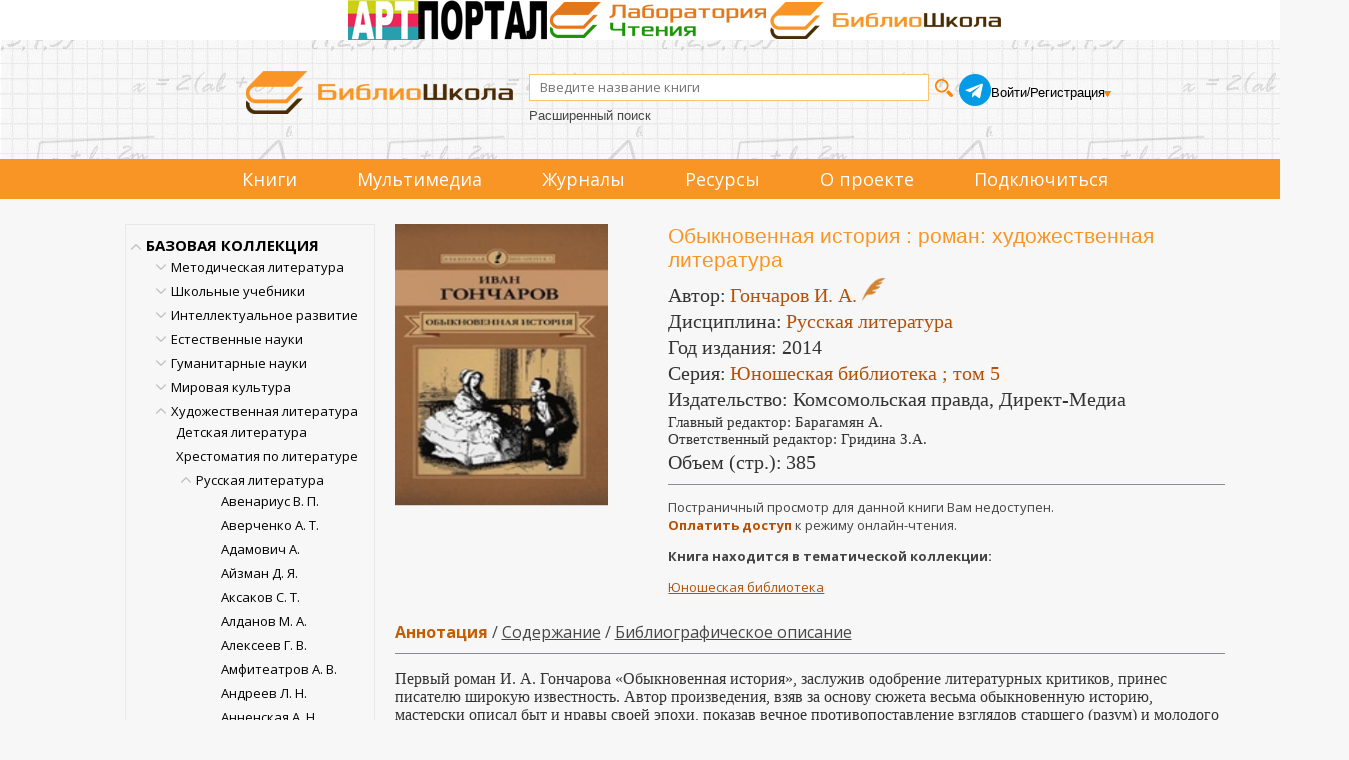

--- FILE ---
content_type: text/html; charset=utf-8
request_url: https://biblioschool.ru/?page=book&id=256709&razdel=10718
body_size: 101219
content:
<!DOCTYPE html>
<html lang="en">
<head>
	<title>Обыкновенная история Библиошкола читать электронные книги</title>
        <meta name="Description" content="Обыкновенная история Библиошкола читать электронные книги"/>
    
    <meta content="text/html; charset=UTF-8" http-equiv="Content-Type" />
    <meta name="viewport" content="width=1349, initial-scale=1">
    <link rel="stylesheet" type="text/css" href="css/client_main_new.css?d=4042161992" />
    <link rel="stylesheet" type="text/css" href="css/modal.css?d=4230260524" />
    <link type="text/css" href="js/css/jquery.jscrollpane.css?d=106103005" rel="stylesheet" media="all" />
    <link rel="stylesheet" type="text/css" href="js/css/splitter.css?d=427213827" />
    <link rel="stylesheet" href="css/touchcarousel.css?d=4123181018" />
    <link type="text/css" href="js/css/overcast/jquery-ui-1.8.21.custom.css?d=3563851781" rel="stylesheet" media="all" />

	<link rel="stylesheet" href="css/normalize.css?d=3056560037"/>
	<link href='//fonts.googleapis.com/css?family=Open+Sans:400italic,700italic,700,400&subset=latin,cyrillic' rel='stylesheet' type='text/css'/>
	<link rel="stylesheet" href="css/style2.css?d=1649686509"/>
    <link rel="stylesheet" href="css/style.css?d=1902532480"/>
    <link rel="stylesheet" href="css/page_main.css?d=1611365524"/>
    <link rel="stylesheet" href="css/slick.min.css?d=2590607440"/>
    <link rel="stylesheet" href="css/slick-theme.min.css?d=490673999"/>

    <script language="javascript" type="text/javascript" src="js/jquery_172.js?d=3987966039"></script>
    <script language="javascript" type="text/javascript" src="js/jquery-ui-1.8.21.custom.min.js?d=2492592862"></script>
    <link rel="stylesheet" href="js/css/jquery.cluetip.css?d=1759416038" type="text/css" media="all" />
    <link rel="stylesheet" href="js/videojs/video-js.min.css?d=2357390494" type="text/css" media="all" />
    <script language="javascript" type="text/javascript" src="js/jquery.cluetip.min.js?d=772999062"></script>
    <script language="javascript" type="text/javascript" src="js/jquery.simplemodal.js"></script>
    <script language="javascript" type="text/javascript" src="js/common_new.js?d=998661815"></script>
    <script type="text/javascript" src="js/jquery.mousewheel.js?d=2412506230"></script>
    <script type="text/javascript" src="js/jquery.jscrollpane.min.js?d=3238455174"></script>
    <script type="text/javascript" src="js/splitter.js?d=2131484954"></script>
    <script type="text/javascript" src="js/new_common.js?d=2102791825"></script>

    <script type="text/javascript" src="js/jquery.touchcarousel-1.2.js?d=1348506542"></script>

    <script language="javascript" type="text/javascript" src="js/scripts.js?d=498889361"></script>
    <script language="javascript" type="text/javascript" src="js/call-scripts.js?d=3485900809"></script>
    <script src="js/uppod.js?d=4184845586" type="text/javascript"></script>
    <script type="text/javascript">!function(){var t=document.createElement("script");t.type="text/javascript",t.async=!0,t.src="https://vk.com/js/api/openapi.js?162",t.onload=function(){VK.Retargeting.Init("VK-RTRG-420058-8RmD6"),VK.Retargeting.Hit()},document.head.appendChild(t)}();</script><noscript><img src="https://vk.com/rtrg?p=VK-RTRG-420058-8RmD6" style="position:fixed; left:-999px;" alt=""/></noscript>
    <script src="js/videojs/video.min.js?d=858981687"></script>
    <script src="js/videojs/ru.js?d=2735313990"></script>
    <link rel="icon" type="image/png" href="/favicon-96x96.png" sizes="96x96" />
    <link rel="icon" type="image/svg+xml" href="/favicon.svg" />
    <link rel="shortcut icon" href="/favicon.ico" />
    <link rel="apple-touch-icon" sizes="180x180" href="/apple-touch-icon.png" />
    <meta name="apple-mobile-web-app-title" content="Библиошкола" />
    <link rel="manifest" href="/site.webmanifest" />
    
    
    <link rel="stylesheet" href="css/jquery.rating.css?d=392270054" type="text/css" media="all" /><script language="javascript" type="text/javascript" src="js/jquery.rating-2.0.js?d=3610783546"></script>
<script language="javascript" type="text/javascript" src="js/main.js?d=987914504"></script>
<style>
    .tooler{
      width: 32px;
      height: 32px;
      cursor: pointer;
      }
      
      
    </style>
      <script language="javascript" type="text/javascript" src="js/tree.js"></script>
      <script type="text/javascript">
        var ServiceUrl="//biblioschool.ru/services/";

        var urs=[264,11064];
        var ucs=[];
        var mylib = 10;
        var omy=0;

        //$(document).ready(function(){
        var afn = function(){
          if (window.auto_select_node && auto_select_node>0){
             find_node(auto_select_node);
             }else{
             find_node("13245646");
             
             }
          //});
          };
      </script>
</head>
<body>

<!-- плагин фейсбука -->
<!-- /плагин фейсбука

<div style="height:60px;">
    <table width="100%" cellpadding=0 cellspacing=0>
        <tr>
            <td style="background-color: #cde08b">&nbsp;</td>
            <td width="1094px">
                <img src="images/banners/1_september.png" style="height: 62px;">
            </td>
            <td style="background-color: #cde08b">&nbsp;</td>
        </tr>
    </table>
</div>
-->
<div class="triumvirat">
    <div class="art-portal">
        <a href="https://art.biblioclub.ru/" title="Арт-портал"><img src="images/triumvirat/art-portal-logo-small.png" alt="Арт-портал"/></a>
    </div>
    <div class="anal-reader">
        <a href="https://readlab.ru/" title="Лаборатория чтения"><img src="images/triumvirat/anal.webp" alt="Лаборатория чтения"/></a>
    </div>
    <div class="school">
        <a href="https://biblioschool.ru/" title="Школьный портал"><img src="images/triumvirat/school.webp" alt="Школьный портал"/></a>
    </div>
</div>
<div class="h-wrapper">
<header class="l-header header">
    <div class="head_cnt">
        <div class="header__logo logo">
            <a href="/" class="logo__link">
                <img src="images/6_small.png" width="" height="" class="logo__image" alt="">
            </a>
        </div>
        <div class="header_search">
            <form name="search_form" id="search_form" method="POST" action="index.php?page=search" class="header__search search-form">
                <div class="search-form__controls">
                    <input id="search_sm" type="text" name="search_input" value="" class="search-form__text" placeholder="Введите название книги">
                    <input type="submit" name="" value="" class="search-form__button">
                </div>
                <div class="header-ex-search-wrapper"><a href="index.php?page=search" class="search-form__advanced-link">Расширенный поиск</a></div>
            </form>
        </div>
        <div class="header-social">
            <a href="https://t.me/+BtHoz_TvghdlMzg6" target="_blank"><img src="images/social/tg.png" alt=""></a>
        </div>
        <div class="header__auth auth">
            <!-- styledata -->
<style type="text/css">
.btn-sign {
  width:460px;
  margin-bottom:20px;
  margin:0 auto;
  padding:20px;
  border-radius:5px;
  background: -moz-linear-gradient(center top, #00c6ff, #018eb6);
  background: -webkit-gradient(linear, left top, left bottom, from(#00c6ff), to(#018eb6));
  background:  -o-linear-gradient(top, #00c6ff, #018eb6);
  filter: progid:DXImageTransform.Microsoft.gradient(startColorStr='#00c6ff', EndColorStr='#018eb6');
  text-align:center;
  font-size:36px;
  color:#fff;
  text-transform:uppercase;
}

.btn-sign a { color:#fff; text-shadow:0 1px 2px #161616; }

#mask {
  display: none;
  background: #fff;
  position: fixed; left: 0; top: 0;
  width: 100%; height: 100%;
  opacity: 0.9;
  z-index: 99999;
}
  .forgot{
    text-decoration: none;
    font-size: 13px;
  }
  .forgot:hover{
    text-decoration: underline;
  }

.login-popup{
  display:none;
  background: #333;
  padding: 10px;
  border: 2px solid #ddd;
  font-size: 1.2em;
  position: absolute;
  top: 50%; left: 50%;
  z-index: 999999;
  box-shadow: 0px 0px 20px #999;
  -moz-box-shadow: 0px 0px 20px #999; /* Firefox */
  -webkit-box-shadow: 0px 0px 20px #999; /* Safari, Chrome */
  border-radius:3px 3px 3px 3px;
  -moz-border-radius: 3px; /* Firefox */
  -webkit-border-radius: 3px; /* Safari, Chrome */
}

.close{
  position: relative;
  }

img.btn_close {
  float: right;
  margin: -28px -28px 0 0;
}

fieldset {
  border:none;
}

form.signin .textbox label {
  display:block;
  padding-bottom:7px;
}

form.signin .textbox span {
  display:block;
}

form.signin p, form.signin span {
  color:#FFF;
  font-size:13px;
  line-height:18px;
}

.tinput {
  background:#666666;
  border-bottom:1px solid #333;
  border-left:1px solid #000;
  border-right:1px solid #333;
  border-top:1px solid #000;
  color:#fff;
  border-radius: 3px 3px 3px 3px;
  -moz-border-radius: 3px;
    -webkit-border-radius: 3px;
  font:13px Arial, Helvetica, sans-serif;
  padding:6px 6px 4px;
  width:200px;
}

form.signin input:-moz-placeholder { color:#bbb; text-shadow:0 0 2px #000; }
form.signin input::-webkit-input-placeholder { color:#bbb; text-shadow:0 0 2px #000;  }

.login-button {
  background: -moz-linear-gradient(center top, #f3f3f3, #dddddd);
  background: -webkit-gradient(linear, left top, left bottom, from(#f3f3f3), to(#dddddd));
  background:  -o-linear-gradient(top, #f3f3f3, #dddddd);
  filter: progid:DXImageTransform.Microsoft.gradient(startColorStr='#f3f3f3', EndColorStr='#dddddd');
  border-color:#000;
  border-width:1px;
  border-radius:4px 4px 4px 4px;
  -moz-border-radius: 4px;
  -webkit-border-radius: 4px;
  color:#333;
  cursor:pointer;
  display:inline-block;
  padding:6px 6px 4px;
  margin-top:10px;
  font:12px;
  width:200px;
}

.login-button:hover { background:#ddd; }
div.show_pass_text {
    /* border: 1px solid red; */
    width: 25px;
    display: block;
    background-image: url("images/eye.png");
    background-size: 100% auto;
    content: "";
    display: block;
    height: 19px;
    position: absolute;
    right: 32px;
    top: 84px;
}
div.show_pass_text:hover
{
cursor:pointer;
}
div.sht_2
{
position: relative;
right: -173px;
top: -21px;
}
#login-box
{
    margin-top: 100px !important;
}
    </style><!-- //END styledata --><!-- scriptdata -->
    <script type="text/javascript">

function do_login(){

       show_modal("<table style=\"width: 100%;\"><tr><td class=\"reg_prv\">Уважаемый читатель!</td><td class=\"modal_close\"><span id=\"but_close\">x</span></td></tr></table>","Чтобы читать книги и получать другой контент библиотеки, пожалуйста, авторизуйтесь. Если у вас нет учетной записи, оформите подписку.<br/><br/>Если вы представляете организацию, пожалуйста, заполните заявку на подключение.\
       <br/><br/>\
       <div class=\"reg_auth\">\
       <form id=\"a2\" name=\"a2\"  method=\"POST\">\
       <input name=\"login2\" type=\"text\" placeholder=\"Логин\"/>\
       <input name=\"pass2\" type=\"password\" placeholder=\"Пароль\"/>\
       <input type=\"submit\" value=\"Войти\" onclick=\"$(\'#a2\').submit();\" class=\"pntr card-book-green-button\"/>\
       <div class=\"show_pass_text sht_2 oko\" onclick=\"show_pass2()\"></div>\
       <input type='hidden' name='action' value='auth_user2' />\
       </form></div>\
       <div class=\"reg_auth2\">\
       <input onclick=\"window.location=\'https://biblioschool.ru/index.php?page=buy_sub\'\" type = \"submit\" value=\"Оформить подписку\"/>\
       <input onclick=\"window.location=\'https://biblioschool.ru/index.php?page=add\'\" type = \"submit\"  value=\"Зарегистрировать организацию\"/>\
       </div>","","emty"); 

    // show_modal_4("Авторизация","<form id=\"a2\" name=\"a2\" action=\"index.php?action=auth_user2\" method=\"POST\">\
    //         <table width=\"90%\"><tr><td><div class=\"grey\">Логин:</td><td><input name=\"login2\" type=\"text\"/></td></tr><tr><td><div class=\"grey\">Пароль:</div></td><td><input name=\"pass2\" type=\"password\"/><div class=\"show_pass_text sht_2\" onclick=\"show_pass()\"></div></td></tr>\
    //         <tr><td colspan=\"2\" align=\"center\"><a onclick=\"$(\'#a2\').submit();\" class=\"pntr card-book-green-button\">Авторизация</a></td></tr></table></form><br><center><a class=\"forgot\" href=\"index.php?page=forgot\">Забыли пароль?</a></center></p>");
  }

$(document).ready(function() {
  $('#login-box-link').click(function() {
     return do_login();
  });
  $('.login-box-class').click(function() {
     return do_login();
  });
});

function show_pass() {
    var curr_val = $( "input[name='pass2']" ).attr('type');
    if(curr_val)
    {
        if ( curr_val == 'text')  {
            $( "input[name='pass2']" ).get(0).type = "password";
        }
        else
        {
            $( "input[name='pass2']" ).get(0).type = "text";
        }
    }
}




    </script><!--//END scriptdata --><!-- htmldata -->

                        <div class="auth__info">
                <div class="auth__persone">
                    <a id="login-box-link" href="#login-box" class="user-name">Войти</a> /
                    <a href="javascript:;" class="user-name" id="add_1_cont"> Регистрация</a>
                    <div class="add_popup_container">
                      <ul id="add_1" class="hidden">
                        <li><a href="?page=add" class="auth__control" style="margin-left: 0px">Организаций</a></li>
                        <li><a href="?page=buy_sub" class="auth__control" style="margin-left: 0px">Физических лиц</a></li>
                      </ul>
                    </div>
                </div>
            </div>
                    </div>
    </div>
    <div class="clear"></div>

    <!--Обновленное меню-->
    <div class="menu_container" >
        <nav class="menu_cnt">
            <ul>
                                                                <li><a href="index.php?page=common&name=books">Книги</a></li>
                                                                <li class="dropdown">
                    <p>Мультимедиа</p>
                    <ul>
                                                <li>
                            <a href="index.php?page=audio">
                                Аудиокниги
                                                            </a>
                        </li>
                                                <li>
                            <a href="index.php?page=maps">
                                Карты
                                                            </a>
                        </li>
                                                <li>
                            <a href="index.php?page=tests">
                                Тесты
                                                            </a>
                        </li>
                                                <li>
                            <a href="index.php?page=video">
                                Видео
                                                            </a>
                        </li>
                                            </ul>
                </li>
                                                                <li><a href="index.php?page=common&name=periodics">Журналы</a></li>
                                                                <li class="dropdown">
                    <p>Ресурсы</p>
                    <ul>
                                                <li>
                            <a href="index.php?page=static&id=198&common=resources">
                                Лаборатория чтения
                                                            </a>
                        </li>
                                                <li>
                            <a href="index.php?page=authors&lt=А">
                                Авторы
                                                            </a>
                        </li>
                                                <li>
                            <a href="index.php?page=izdatelgalery">
                                Издательства
                                                            </a>
                        </li>
                                                <li>
                            <a href="index.php?page=static&id=207&common=resources">
                                Коллекция литературы для<br/> уроков русского языка и<br/> внеурочной деятельности
                                                            </a>
                        </li>
                                                <li>
                            <a href="index.php?page=static&id=208&common=resources">
                                Коллекция литературы для уроков<br/> географии и внеурочной деятельности
                                                            </a>
                        </li>
                                                <li>
                            <a href="index.php?page=static&id=209&common=resources">
                                Коллекция литературы для уроков<br/> информатики и внеурочной деятельности
                                                            </a>
                        </li>
                                                <li>
                            <a href="index.php?page=static&id=210&common=resources">
                                Коллекция пособий для<br/> подготовки к олимпиадам
                                                            </a>
                        </li>
                                                <li>
                            <a href="index.php?page=static&id=211&common=resources">
                                Коллекция литературы для<br/> уроков физики и внеурочной деятельности
                                                            </a>
                        </li>
                                                <li>
                            <a href="index.php?page=static&id=212&common=resources">
                                Коллекция литературы для<br/> уроков математики и внеурочной деятельности
                                                            </a>
                        </li>
                                                <li>
                            <a href="index.php?page=minprosvet25">
                                Список рекомендованной в соответствии<br/> с примерными основными общеобразовательными<br/> программами литературы 2025
                                                            </a>
                        </li>
                                                <li>
                            <a href="index.php?page=minprosvet">
                                Список рекомендованной в соответствии<br/> с примерными основными общеобразовательными<br/> программами литературы
                                                                <span class="badge badge-archive">архив</span>
                                                            </a>
                        </li>
                                                <li>
                            <a href="/centersot/">
                                Конкурс исследовательских работ
                                                                <span class="badge badge-archive">архив</span>
                                                            </a>
                        </li>
                                            </ul>
                </li>
                                                                <li><a href="index.php?page=static&amp;id=121">О проекте</a></li>
                <li><a href="index.php?page=buy_sub">Подключиться</a></li>
            </ul>
        </nav>
    </div>
    <!--Обновленное меню конец-->

</header>
</div>

<div >
<div class="l-wrapper">
<div class="clearfix">
            <section class="l-sidebar">
                                <div id="cat_tree"><ul><li node="13251558" item="-1"><a href='index.php?page=razdel&sel_node=13251558'>БАЗОВАЯ КОЛЛЕКЦИЯ</a><div class="tree-open-close hidden"></div>
<ul class="hidden sub"><li node="13245634" item="-1"><a href='index.php?page=razdel&sel_node=13245634'>Методическая литература</a><div class="tree-open-close hidden"></div>
<ul class="hidden sub"><li node="13245656" item="11328"><a href='index.php?page=razdel&sel_node=13245656'>В помощь родителям</a></li><li node="13245666" item="11329"><a href='index.php?page=razdel&sel_node=13245666'>Дошкольное обучение</a></li><li node="13245668" item="11330"><a href='index.php?page=razdel&sel_node=13245668'>Начальная школа</a></li><li node="13245669" item="11331"><a href='index.php?page=razdel&sel_node=13245669'>Средняя школа</a></li><li node="13245638" item="11332"><a href='index.php?page=razdel&sel_node=13245638'>Внеклассная работа и доп. образование</a></li><li node="13245643" item="11333"><a href='index.php?page=razdel&sel_node=13245643'>Педагогика</a></li><li node="13245640" item="11334"><a href='index.php?page=razdel&sel_node=13245640'>Психология в школе</a></li></ul></li><li node="13245641" item="-1"><a href='index.php?page=razdel&sel_node=13245641'>Школьные учебники</a><div class="tree-open-close hidden"></div>
<ul class="hidden sub"><li node="13245665" item="11335"><a href='index.php?page=razdel&sel_node=13245665'>Готовимся к ЕГЭ</a></li><li node="13245692" item="11336"><a href='index.php?page=razdel&sel_node=13245692'>Учебники для средней школы</a></li><li node="13245695" item="11337"><a href='index.php?page=razdel&sel_node=13245695'>Учебники для начальной школы</a></li></ul></li><li node="13245690" item="-1"><a href='index.php?page=razdel&sel_node=13245690'>Интеллектуальное развитие</a><div class="tree-open-close hidden"></div>
<ul class="hidden sub"><li node="13245652" item="11343"><a href='index.php?page=razdel&sel_node=13245652'>Творчество. Досуг. Игры</a></li><li node="13245686" item="11344"><a href='index.php?page=razdel&sel_node=13245686'>Техника. Моделирование</a></li><li node="13245685" item="11345"><a href='index.php?page=razdel&sel_node=13245685'>Профориентация</a></li></ul></li><li node="13245657" item="-1"><a href='index.php?page=razdel&sel_node=13245657'>Естественные науки</a><div class="tree-open-close hidden"></div>
<ul class="hidden sub"><li node="13245693" item="11346"><a href='index.php?page=razdel&sel_node=13245693'>Астрономия</a></li><li node="13245658" item="11347"><a href='index.php?page=razdel&sel_node=13245658'>Биология. Экология</a></li><li node="13245659" item="11348"><a href='index.php?page=razdel&sel_node=13245659'>История науки</a></li><li node="13245684" item="11349"><a href='index.php?page=razdel&sel_node=13245684'>Информационные технологии</a></li><li node="13245660" item="11350"><a href='index.php?page=razdel&sel_node=13245660'>Математика</a></li><li node="13245661" item="11351"><a href='index.php?page=razdel&sel_node=13245661'>Науки о Земле</a></li><li node="13245662" item="11352"><a href='index.php?page=razdel&sel_node=13245662'>Физика</a></li><li node="13245663" item="11353"><a href='index.php?page=razdel&sel_node=13245663'>Химия</a></li></ul></li><li node="13245636" item="-1"><a href='index.php?page=razdel&sel_node=13245636'>Гуманитарные науки</a><div class="tree-open-close hidden"></div>
<ul class="hidden sub"><li node="13245653" item="11354"><a href='index.php?page=razdel&sel_node=13245653'>Всемирная история</a></li><li node="13245650" item="11355"><a href='index.php?page=razdel&sel_node=13245650'>История России</a></li><li node="13245654" item="11356"><a href='index.php?page=razdel&sel_node=13245654'>Краеведение России</a></li><li node="13245667" item="11357"><a href='index.php?page=razdel&sel_node=13245667'>Литературоведение</a></li><li node="13245683" item="11358"><a href='index.php?page=razdel&sel_node=13245683'>Русский язык</a></li><li node="13245687" item="11359"><a href='index.php?page=razdel&sel_node=13245687'>Обществознание</a></li><li node="13245655" item="11360"><a href='index.php?page=razdel&sel_node=13245655'>История религии</a></li></ul></li><li node="13245670" item="-1"><a href='index.php?page=razdel&sel_node=13245670'>Мировая культура</a><div class="tree-open-close hidden"></div>
<ul class="hidden sub"><li node="13245649" item="11361"><a href='index.php?page=razdel&sel_node=13245649'>История культуры</a></li><li node="13245688" item="11362"><a href='index.php?page=razdel&sel_node=13245688'>Страны мира</a></li><li node="13245681" item="11363"><a href='index.php?page=razdel&sel_node=13245681'>Великие музеи мира</a></li><li node="13245651" item="11364"><a href='index.php?page=razdel&sel_node=13245651'>Музыка</a></li></ul></li><li node="13245635" item="-1"><a href='index.php?page=razdel&sel_node=13245635'>Художественная литература</a><div class="tree-open-close hidden"></div>
<ul class="hidden sub"><li node="13245696" item="11365"><a href='index.php?page=razdel&sel_node=13245696'>Детская литература</a></li><li node="13245644" item="11366"><a href='index.php?page=razdel&sel_node=13245644'>Хрестоматия по литературе</a></li><li node="13245646" item="11367"><a href='index.php?page=razdel&sel_node=13245646'>Русская литература</a></li><li node="13245648" item="11368"><a href='index.php?page=razdel&sel_node=13245648'>Зарубежная литература</a></li><li node="13245647" item="11369"><a href='index.php?page=razdel&sel_node=13245647'>Поэзия</a></li></ul></li><li node="13245672" item="-1"><a href='index.php?page=razdel&sel_node=13245672'>Великие и знаменитые</a><div class="tree-open-close hidden"></div>
<ul class="hidden sub"><li node="13245676" item="11370"><a href='index.php?page=razdel&sel_node=13245676'>Актеры и музыканты</a></li><li node="13245682" item="11371"><a href='index.php?page=razdel&sel_node=13245682'>Архитекторы</a></li><li node="13245642" item="11372"><a href='index.php?page=razdel&sel_node=13245642'>Известные люди</a></li><li node="13245675" item="11373"><a href='index.php?page=razdel&sel_node=13245675'>Писатели и поэты</a></li><li node="13245694" item="11374"><a href='index.php?page=razdel&sel_node=13245694'>Полководцы и адмиралы</a></li><li node="13245673" item="11375"><a href='index.php?page=razdel&sel_node=13245673'>Путешественники</a></li><li node="13245674" item="11376"><a href='index.php?page=razdel&sel_node=13245674'>Ученые</a></li><li node="13245637" item="11377"><a href='index.php?page=razdel&sel_node=13245637'>Художники</a></li></ul></li><li node="13245697" item="-1"><a href='index.php?page=razdel&sel_node=13245697'>Физическая культура и спорт</a><div class="tree-open-close hidden"></div>
<ul class="hidden sub"><li node="13245689" item="11378"><a href='index.php?page=razdel&sel_node=13245689'>Физкультура и спорт</a></li></ul></li><li node="13245639" item="-1"><a href='index.php?page=razdel&sel_node=13245639'>Энциклопедии и словари</a><div class="tree-open-close hidden"></div>
<ul class="hidden sub"><li node="13245645" item="11379"><a href='index.php?page=razdel&sel_node=13245645'>Энциклопедии</a></li><li node="13245664" item="11380"><a href='index.php?page=razdel&sel_node=13245664'>Словари и справочники</a></li></ul></li><li node="13245699" item="11381"><a href='index.php?page=razdel&sel_node=13245699'>Журналы</a></li></ul></li><li node="13251553" item="11383"><a href='index.php?page=razdel&sel_node=13251553'>Педагогическая библиотека</a></li><li node="13251554" item="11384"><a href='index.php?page=razdel&sel_node=13251554'>Научно-популярная библиотека</a></li><li node="13251555" item="11385"><a href='index.php?page=razdel&sel_node=13251555'>Иностранный язык</a></li><li node="13245698" item="11382"><a href='index.php?page=razdel&sel_node=13245698'>Историко-патриотическая библиотека</a></li><li node="13251556" item="11386"><a href='index.php?page=razdel&sel_node=13251556'>Аудиобиблиотека</a></li><li class="no_del" node="99999" item="-1"><a href='index.php?page=thematic_coll'>Тематические коллекции</a><div class="tree-open-close hidden"></div>
<ul class="hidden sub"><li class="no_del" node="6084283" item="-1"><a href='index.php?page=thematic_coll&sel_node=6084283'>Естественные науки</a><div class="tree-open-close hidden"></div>
<ul class="hidden sub"><li class="no_del" node="7902963" item="11402"><a href='index.php?page=thematic_coll&sel_node=7902963'>Занимательные науки</a></li><li class="no_del" node="7903023" item="11403"><a href='index.php?page=thematic_coll&sel_node=7903023'>Головоломки для детей и взрослых</a></li><li class="no_del" node="6168900" item="11215"><a href='index.php?page=thematic_coll&sel_node=6168900'>Популярно о науке</a></li><li class="no_del" node="8506761" item="11450"><a href='index.php?page=thematic_coll&sel_node=8506761'>Самообразование на досуге</a></li><li class="no_del" node="7903101" item="11404"><a href='index.php?page=thematic_coll&sel_node=7903101'>Математика в лекциях и задачах</a></li><li class="no_del" node="6168906" item="11206"><a href='index.php?page=thematic_coll&sel_node=6168906'>КЛАССИКИ НАУКИ. Математика. Физика. Астрономия. Геология</a></li><li class="no_del" node="6168905" item="11205"><a href='index.php?page=thematic_coll&sel_node=6168905'>КЛАССИКИ НАУКИ. Биология. Физиология. Химия</a></li></ul></li><li class="no_del" node="6084278" item="-1"><a href='index.php?page=thematic_coll&sel_node=6084278'>История</a><div class="tree-open-close hidden"></div>
<ul class="hidden sub"><li class="no_del" node="6084394" item="10454"><a href='index.php?page=thematic_coll&sel_node=6084394'>А.Н. Сахаров: Русь и Россия на рубеже времён</a></li><li class="no_del" node="9102392" item="11278"><a href='index.php?page=thematic_coll&sel_node=9102392'>Н.М. Карамзин: “Колумб русской истории”</a></li><li class="no_del" node="6084403" item="10388"><a href='index.php?page=thematic_coll&sel_node=6084403'>Н.И. Костомаров: историк, писатель, этнограф</a></li><li class="no_del" node="6084395" item="10453"><a href='index.php?page=thematic_coll&sel_node=6084395'>С.М. Соловьев: история как национальное самосознание</a></li><li class="no_del" node="6084382" item="10436"><a href='index.php?page=thematic_coll&sel_node=6084382'>Первая мировая война 1914–1918 гг.</a></li><li class="no_del" node="11711835" item="11912"><a href='index.php?page=thematic_coll&sel_node=11711835'>Гибель Российской империи. 100 лет Октябрьской революции. 1917–2017 гг.</a></li><li class="no_del" node="11711946" item="11913"><a href='index.php?page=thematic_coll&sel_node=11711946'>Россия против России. 100 лет. Гражданская война в России. 1917–2017</a></li><li class="no_del" node="7903134" item="11405"><a href='index.php?page=thematic_coll&sel_node=7903134'>75 лет. 22 июня 1941 года. Неизвестная война</a></li><li class="no_del" node="6084398" item="10804"><a href='index.php?page=thematic_coll&sel_node=6084398'>Полное собрание русских летописей</a></li><li class="no_del" node="6084400" item="10545"><a href='index.php?page=thematic_coll&sel_node=6084400'>Древности Российского государства</a></li><li class="no_del" node="6084406" item="10437"><a href='index.php?page=thematic_coll&sel_node=6084406'>Исторический лексикон</a></li><li class="no_del" node="6084402" item="10455"><a href='index.php?page=thematic_coll&sel_node=6084402'>История России в классических фолиантах</a></li><li class="no_del" node="7933474" item="11409"><a href='index.php?page=thematic_coll&sel_node=7933474'>Терроризм. Как оно начиналось?</a></li><li class="no_del" node="7910807" item="11406"><a href='index.php?page=thematic_coll&sel_node=7910807'>История Украины. Pro et contra</a></li></ul></li><li class="no_del" node="6084277" item="-1"><a href='index.php?page=thematic_coll&sel_node=6084277'>Литература</a><div class="tree-open-close hidden"></div>
<ul class="hidden sub"><li class="no_del" node="6168902" item="11204"><a href='index.php?page=thematic_coll&sel_node=6168902'>Азбука во времени</a></li><li class="no_del" node="8027882" item="11421"><a href='index.php?page=thematic_coll&sel_node=8027882'>Русская классика для школьников</a></li><li class="no_del" node="6084380" item="10773"><a href='index.php?page=thematic_coll&sel_node=6084380'>Зарубежная классика для школьников</a></li><li class="no_del" node="9153901" item="11568"><a href='index.php?page=thematic_coll&sel_node=9153901'>Комедия ошибок и трагедия страстей. Собрание сочинений У. Шекспира</a></li><li class="no_del" node="6084373" item="10826"><a href='index.php?page=thematic_coll&sel_node=6084373'>Доблесть и честь: рыцари и мушкетеры. Золотая коллекция</a></li><li class="no_del" node="6084372" item="10810"><a href='index.php?page=thematic_coll&sel_node=6084372'>Затерянный мир. Золотая коллекция</a></li><li class="no_del" node="6084374" item="10835"><a href='index.php?page=thematic_coll&sel_node=6084374'>Приключения на суше и на море. Золотая коллекция</a></li><li class="no_del" node="6084306" item="10537"><a href='index.php?page=thematic_coll&sel_node=6084306'>Воспоминания о морских путешествиях и плаваниях вокруг света</a></li><li class="no_del" node="6084308" item="10553"><a href='index.php?page=thematic_coll&sel_node=6084308'>История России в романах</a></li><li class="no_del" node="6084307" item="10380"><a href='index.php?page=thematic_coll&sel_node=6084307'>История русской литературы в фолиантах XIX - нач. ХХ вв.</a></li><li class="no_del" node="6084304" item="10525"><a href='index.php?page=thematic_coll&sel_node=6084304'>Мемуары Золотого века русской литературы</a></li><li class="no_del" node="8167631" item="11431"><a href='index.php?page=thematic_coll&sel_node=8167631'>Литературные воспоминания последней трети XIX в. - первой половины ХХ в.</a></li><li class="no_del" node="6084468" item="10535"><a href='index.php?page=thematic_coll&sel_node=6084468'>Конец Российской Империи глазами её генералов и политиков</a></li><li class="no_del" node="6084302" item="10533"><a href='index.php?page=thematic_coll&sel_node=6084302'>Мемуары государственных деятелей и правоведов</a></li><li class="no_del" node="6084467" item="11085"><a href='index.php?page=thematic_coll&sel_node=6084467'>Россия вне России. Мемуары русской эмиграции</a></li><li class="no_del" node="6084301" item="11046"><a href='index.php?page=thematic_coll&sel_node=6084301'>Россия вне России. Русское зарубежье. Проза</a></li><li class="no_del" node="6084375" item="10552"><a href='index.php?page=thematic_coll&sel_node=6084375'>Юношеская библиотека</a></li></ul></li><li class="no_del" node="6084280" item="-1"><a href='index.php?page=thematic_coll&sel_node=6084280'>Мировая художественная культура</a><div class="tree-open-close hidden"></div>
<ul class="hidden sub"><li class="no_del" node="8255113" item="11435"><a href='index.php?page=thematic_coll&sel_node=8255113'>Золотая коллекция книг о культуре русского народа</a></li><li class="no_del" node="8195477" item="11433"><a href='index.php?page=thematic_coll&sel_node=8195477'>История русского театра</a></li><li class="no_del" node="6084453" item="10347"><a href='index.php?page=thematic_coll&sel_node=6084453'>История мировой культуры</a></li><li class="no_del" node="6084444" item="10558"><a href='index.php?page=thematic_coll&sel_node=6084444'>Леонардо да Винчи и таинственное время гениев</a></li><li class="no_del" node="6084451" item="10828"><a href='index.php?page=thematic_coll&sel_node=6084451'>Путешествуй с удовольствием</a></li><li class="no_del" node="9115207" item="11541"><a href='index.php?page=thematic_coll&sel_node=9115207'>Музыкальная шкатулка. Флейта</a></li><li class="no_del" node="9103148" item="11516"><a href='index.php?page=thematic_coll&sel_node=9103148'>Музыкальная шкатулка. Фортепиано</a></li></ul></li><li class="no_del" node="6084284" item="-1"><a href='index.php?page=thematic_coll&sel_node=6084284'>Мировые религии</a><div class="tree-open-close hidden"></div>
<ul class="hidden sub"><li class="no_del" node="8255140" item="11436"><a href='index.php?page=thematic_coll&sel_node=8255140'>Буддизм: классические исследования</a></li><li class="no_del" node="6084459" item="10772"><a href='index.php?page=thematic_coll&sel_node=6084459'>Пятикнижие Моисеево: перевод, комментарии и исследования</a></li><li class="no_del" node="6084458" item="10382"><a href='index.php?page=thematic_coll&sel_node=6084458'>Библия: священные тексты, комментарии, исследования</a></li><li class="no_del" node="6973732" item="11337"><a href='index.php?page=thematic_coll&sel_node=6973732'>Толковая Библия</a></li><li class="no_del" node="8255301" item="11437"><a href='index.php?page=thematic_coll&sel_node=8255301'>Ислам: из прошлого в будущее</a></li></ul></li><li class="no_del" node="6084279" item="-1"><a href='index.php?page=thematic_coll&sel_node=6084279'>Обществознание</a><div class="tree-open-close hidden"></div>
<ul class="hidden sub"><li class="no_del" node="9224656" item="11276"><a href='index.php?page=thematic_coll&sel_node=9224656'>Биографическая библиотека Флорентия Павленкова</a></li><li class="no_del" node="6084428" item="11119"><a href='index.php?page=thematic_coll&sel_node=6084428'>Россия вне России. Мыслители русской эмиграции</a></li><li class="no_del" node="6084430" item="10987"><a href='index.php?page=thematic_coll&sel_node=6084430'>Россия и Запад: вечная интрига</a></li><li class="no_del" node="6084432" item="10542"><a href='index.php?page=thematic_coll&sel_node=6084432'>Русская философская мысль XI-XVIII вв.</a></li></ul></li><li class="no_del" node="12694086" item="-1"><a href='index.php?page=thematic_coll&sel_node=12694086'>Литература для школьных предметов и внеурочной деятельности</a><div class="tree-open-close hidden"></div>
<ul class="hidden sub"><li class="no_del" node="13316684" item="15064"><a href='index.php?page=thematic_coll&sel_node=13316684'>География</a></li><li class="no_del" node="13316685" item="15065"><a href='index.php?page=thematic_coll&sel_node=13316685'>Информатика</a></li><li class="no_del" node="13316683" item="15063"><a href='index.php?page=thematic_coll&sel_node=13316683'>Математика</a></li><li class="no_del" node="13316682" item="15062"><a href='index.php?page=thematic_coll&sel_node=13316682'>Русский язык</a></li><li class="no_del" node="12694098" item="14159"><a href='index.php?page=thematic_coll&sel_node=12694098'>Физика</a></li><li class="no_del" node="13316713" item="15066"><a href='index.php?page=thematic_coll&sel_node=13316713'>ОЛИМПИАДЫ</a></li></ul></li></ul></li><li class="no_del" node="99998" item="-1"><a href='index.php?page=izdat_coll'>Издательские коллекции</a><div class="tree-open-close hidden"></div>
<ul class="hidden sub"><li class="no_del" node="11976437" item="-1"><a href='index.php?page=izdat_coll&sel_node=11976437'>Коллекция издательства «Лаборатория знаний»</a><div class="tree-open-close hidden"></div>
<ul class="hidden sub"><li class="no_del" node="13300773" item="14991"><a href='index.php?page=izdat_coll&sel_node=13300773'>Биология</a></li><li class="no_del" node="13300784" item="15002"><a href='index.php?page=izdat_coll&sel_node=13300784'>Выпускник. Абитуриент</a></li><li class="no_del" node="13300774" item="14992"><a href='index.php?page=izdat_coll&sel_node=13300774'>Инженерные науки</a></li><li class="no_del" node="13300775" item="14993"><a href='index.php?page=izdat_coll&sel_node=13300775'>Информационные технологии</a></li><li class="no_del" node="13300776" item="14994"><a href='index.php?page=izdat_coll&sel_node=13300776'>Математика</a></li><li class="no_del" node="13300777" item="14995"><a href='index.php?page=izdat_coll&sel_node=13300777'>Медицина</a></li><li class="no_del" node="13300779" item="14997"><a href='index.php?page=izdat_coll&sel_node=13300779'>Нанотехнологии</a></li><li class="no_del" node="13300780" item="14998"><a href='index.php?page=izdat_coll&sel_node=13300780'>Научно-популярная литература</a></li><li class="no_del" node="13300788" item="15006"><a href='index.php?page=izdat_coll&sel_node=13300788'>Образовательная робототехника и программирование</a></li><li class="no_del" node="13300786" item="15004"><a href='index.php?page=izdat_coll&sel_node=13300786'>Педагогика и методика</a></li><li class="no_del" node="13300787" item="15005"><a href='index.php?page=izdat_coll&sel_node=13300787'>Развитие ребенка и младшего школьника</a></li><li class="no_del" node="13300778" item="14996"><a href='index.php?page=izdat_coll&sel_node=13300778'>Фармакология</a></li><li class="no_del" node="13300781" item="14999"><a href='index.php?page=izdat_coll&sel_node=13300781'>Физика</a></li><li class="no_del" node="13300782" item="15000"><a href='index.php?page=izdat_coll&sel_node=13300782'>Химия</a></li><li class="no_del" node="13300783" item="15001"><a href='index.php?page=izdat_coll&sel_node=13300783'>Школьная библиотека</a></li><li class="no_del" node="13300789" item="15007"><a href='index.php?page=izdat_coll&sel_node=13300789'>Экология</a></li><li class="no_del" node="13300785" item="15003"><a href='index.php?page=izdat_coll&sel_node=13300785'>Экономика и менеджмент</a></li></ul></li><li class="no_del" node="12713858" item="-1"><a href='index.php?page=izdat_coll&sel_node=12713858'>Коллекция издательства ВАКО (АЭИ «Интермедиатор»)</a><div class="tree-open-close hidden"></div>
<ul class="hidden sub"><li class="no_del" node="12713875" item="13904"><a href='index.php?page=izdat_coll&sel_node=12713875'>Естественно-научные предметы — основная школа</a></li><li class="no_del" node="12713876" item="13905"><a href='index.php?page=izdat_coll&sel_node=12713876'>Естественные науки — средняя школа</a></li><li class="no_del" node="12713870" item="13899"><a href='index.php?page=izdat_coll&sel_node=12713870'>Иностранные языки — основная и средняя школы</a></li><li class="no_del" node="12713869" item="13898"><a href='index.php?page=izdat_coll&sel_node=12713869'>Иностранный язык — начальная школа</a></li><li class="no_del" node="12713878" item="13907"><a href='index.php?page=izdat_coll&sel_node=12713878'>Искусство — начальная и основная школы</a></li><li class="no_del" node="12713862" item="13891"><a href='index.php?page=izdat_coll&sel_node=12713862'>Математика и информатика — начальная школа</a></li><li class="no_del" node="12713863" item="13892"><a href='index.php?page=izdat_coll&sel_node=12713863'>Математика и информатика — основная школа</a></li><li class="no_del" node="12713864" item="13893"><a href='index.php?page=izdat_coll&sel_node=12713864'>Математика и информатика — средняя школа</a></li><li class="no_del" node="12713873" item="13902"><a href='index.php?page=izdat_coll&sel_node=12713873'>Общественно-научные предметы — основная школа</a></li><li class="no_del" node="12713874" item="13903"><a href='index.php?page=izdat_coll&sel_node=12713874'>Общественные науки — средняя школа</a></li><li class="no_del" node="12713872" item="13901"><a href='index.php?page=izdat_coll&sel_node=12713872'>Обществознание и естествознание (Окружающий мир) — начальная школа</a></li><li class="no_del" node="12713867" item="13896"><a href='index.php?page=izdat_coll&sel_node=12713867'>Родные язык, литературное чтение и литература (русские) — начальная и основная школы</a></li><li class="no_del" node="12713866" item="13895"><a href='index.php?page=izdat_coll&sel_node=12713866'>Русский язык и литература — основная школа</a></li><li class="no_del" node="12713868" item="13897"><a href='index.php?page=izdat_coll&sel_node=12713868'>Русский язык и литература — средняя школа</a></li><li class="no_del" node="12713877" item="13906"><a href='index.php?page=izdat_coll&sel_node=12713877'>Технология — начальная и основная школы</a></li><li class="no_del" node="12713871" item="13900"><a href='index.php?page=izdat_coll&sel_node=12713871'>Физическая культура, экология и основы безопасности жизнедеятельности — начальная, основная и средняя школы</a></li></ul></li><li class="no_del" node="11969042" item="-1"><a href='index.php?page=izdat_coll&sel_node=11969042'>Коллекция издательства «Школьная пресса» периодика</a><div class="tree-open-close hidden"></div>
<ul class="hidden sub"><li class="no_del" node="12360760" item="12909"><a href='index.php?page=izdat_coll&sel_node=12360760'>Школьная Пресса. Биология в школе: 2021</a></li><li class="no_del" node="12360746" item="12923"><a href='index.php?page=izdat_coll&sel_node=12360746'>Школьная Пресса. Воспитание и обучение детей с нарушениями развития: 2021</a></li><li class="no_del" node="12360761" item="12908"><a href='index.php?page=izdat_coll&sel_node=12360761'>Школьная Пресса. Воспитание школьников: 2021</a></li><li class="no_del" node="12360753" item="12916"><a href='index.php?page=izdat_coll&sel_node=12360753'>Школьная Пресса. География в школе: 2021</a></li><li class="no_del" node="12360759" item="12910"><a href='index.php?page=izdat_coll&sel_node=12360759'>Школьная Пресса. Дефектология: 2021</a></li><li class="no_del" node="12360758" item="12911"><a href='index.php?page=izdat_coll&sel_node=12360758'>Школьная Пресса. Дошкольник. Методика и практика воспитания и обучения: 2021</a></li><li class="no_del" node="12360751" item="12918"><a href='index.php?page=izdat_coll&sel_node=12360751'>Школьная Пресса. Математика для школьников: 2021</a></li><li class="no_del" node="12360754" item="12915"><a href='index.php?page=izdat_coll&sel_node=12360754'>Школьная Пресса. Физика в школе: 2021</a></li><li class="no_del" node="12360756" item="12913"><a href='index.php?page=izdat_coll&sel_node=12360756'>Школьная Пресса. Физическая культура в школе: 2021</a></li><li class="no_del" node="12360747" item="12922"><a href='index.php?page=izdat_coll&sel_node=12360747'>Школьная Пресса. Школа и производство: 2021</a></li></ul></li><li class="no_del" node="13266906" item="-1"><a href='index.php?page=izdat_coll&sel_node=13266906'>Коллекция издательства «Детская и юношеская библиотека»</a><div class="tree-open-close hidden"></div>
<ul class="hidden sub"><li class="no_del" node="13266907" item="14945"><a href='index.php?page=izdat_coll&sel_node=13266907'>Общая коллекция</a></li></ul></li></ul></li></ul></div>
                                        <div id="cat_tree_add" data="13245646" itnode="13228690"><ul class="hidden sub"><li node="13228446" item="-1" class="ibl"><a href='index.php?page=razdel&sel_node=13228446&ibl'>Авенариус В. П.</a></li><li node="13228445" item="-1" class="ibl"><a href='index.php?page=razdel&sel_node=13228445&ibl'>Аверченко А. Т.</a></li><li node="13228444" item="-1" class="ibl"><a href='index.php?page=razdel&sel_node=13228444&ibl'>Адамович А.</a></li><li node="13228443" item="-1" class="ibl"><a href='index.php?page=razdel&sel_node=13228443&ibl'>Айзман Д. Я.</a></li><li node="13228442" item="-1" class="ibl"><a href='index.php?page=razdel&sel_node=13228442&ibl'>Аксаков С. Т.</a></li><li node="13228441" item="-1" class="ibl"><a href='index.php?page=razdel&sel_node=13228441&ibl'>Алданов М. А.</a></li><li node="13228440" item="-1" class="ibl"><a href='index.php?page=razdel&sel_node=13228440&ibl'>Алексеев Г. В.</a></li><li node="13228451" item="-1" class="ibl"><a href='index.php?page=razdel&sel_node=13228451&ibl'>Амфитеатров А. В.</a></li><li node="13228450" item="-1" class="ibl"><a href='index.php?page=razdel&sel_node=13228450&ibl'>Андреев Л. Н.</a></li><li node="13228449" item="-1" class="ibl"><a href='index.php?page=razdel&sel_node=13228449&ibl'>Анненская А. Н.</a></li><li node="13228448" item="-1" class="ibl"><a href='index.php?page=razdel&sel_node=13228448&ibl'>Анненский И. Ф.</a></li><li node="13228447" item="-1" class="ibl"><a href='index.php?page=razdel&sel_node=13228447&ibl'>Антропов Р. Л.</a></li><li node="13228458" item="-1" class="ibl"><a href='index.php?page=razdel&sel_node=13228458&ibl'>Арсеньев В. К.</a></li><li node="13228457" item="-1" class="ibl"><a href='index.php?page=razdel&sel_node=13228457&ibl'>Арцыбашев М. П.</a></li><li node="13228455" item="-1" class="ibl"><a href='index.php?page=razdel&sel_node=13228455&ibl'>Бажов П. П.</a></li><li node="13228454" item="-1" class="ibl"><a href='index.php?page=razdel&sel_node=13228454&ibl'>Бальмонт К. Д.</a></li><li node="13228453" item="-1" class="ibl"><a href='index.php?page=razdel&sel_node=13228453&ibl'>Белый А.</a></li><li node="13228465" item="-1" class="ibl"><a href='index.php?page=razdel&sel_node=13228465&ibl'>Бестужев-Марлинский А. А.</a></li><li node="13228463" item="-1" class="ibl"><a href='index.php?page=razdel&sel_node=13228463&ibl'>Блок А. А.</a></li><li node="13228462" item="-1" class="ibl"><a href='index.php?page=razdel&sel_node=13228462&ibl'>Боборыкин П. Д.</a></li><li node="13228461" item="-1" class="ibl"><a href='index.php?page=razdel&sel_node=13228461&ibl'>Богданов А. А.</a></li><li node="13228477" item="-1" class="ibl"><a href='index.php?page=razdel&sel_node=13228477&ibl'>Болотов А. Т.</a></li><li node="13228476" item="-1" class="ibl"><a href='index.php?page=razdel&sel_node=13228476&ibl'>Борис Т. Е.</a></li><li node="13228475" item="-1" class="ibl"><a href='index.php?page=razdel&sel_node=13228475&ibl'>Брешко-Брешковский Н. Н.</a></li><li node="13228474" item="-1" class="ibl"><a href='index.php?page=razdel&sel_node=13228474&ibl'>Брюсов В. Я.</a></li><li node="13228547" item="-1" class="ibl"><a href='index.php?page=razdel&sel_node=13228547&ibl'>Будберг А. П.</a></li><li node="13228473" item="-1" class="ibl"><a href='index.php?page=razdel&sel_node=13228473&ibl'>Булгаков М. А.</a></li><li node="13228472" item="-1" class="ibl"><a href='index.php?page=razdel&sel_node=13228472&ibl'>Булгарин Ф. В.</a></li><li node="13228471" item="-1" class="ibl"><a href='index.php?page=razdel&sel_node=13228471&ibl'>Булычев К.</a></li><li node="13228470" item="-1" class="ibl"><a href='index.php?page=razdel&sel_node=13228470&ibl'>Бунин И. А.</a></li><li node="13228480" item="-1" class="ibl"><a href='index.php?page=razdel&sel_node=13228480&ibl'>Бурцев В. Л.</a></li><li node="13228548" item="-1" class="ibl"><a href='index.php?page=razdel&sel_node=13228548&ibl'>Вагнер Н. П.</a></li><li node="13228483" item="-1" class="ibl"><a href='index.php?page=razdel&sel_node=13228483&ibl'>Вельтман А. Ф.</a></li><li node="13228482" item="-1" class="ibl"><a href='index.php?page=razdel&sel_node=13228482&ibl'>Вентцель (Грекова) Е. С.</a></li><li node="13228481" item="-1" class="ibl"><a href='index.php?page=razdel&sel_node=13228481&ibl'>Вересаев В. В.</a></li><li node="13228521" item="-1" class="ibl"><a href='index.php?page=razdel&sel_node=13228521&ibl'>Верещагин В. В.</a></li><li node="13228520" item="-1" class="ibl"><a href='index.php?page=razdel&sel_node=13228520&ibl'>Вигель Ф. Ф.</a></li><li node="13228550" item="-1" class="ibl"><a href='index.php?page=razdel&sel_node=13228550&ibl'>Вишняк М. В.</a></li><li node="13228551" item="-1" class="ibl"><a href='index.php?page=razdel&sel_node=13228551&ibl'>Войскунский Е. Л.</a></li><li node="13228519" item="-1" class="ibl"><a href='index.php?page=razdel&sel_node=13228519&ibl'>Волконский М. Н.</a></li><li node="13228518" item="-1" class="ibl"><a href='index.php?page=razdel&sel_node=13228518&ibl'>Вонлярлярский В. А.</a></li><li node="13228552" item="-1" class="ibl"><a href='index.php?page=razdel&sel_node=13228552&ibl'>Востоков С. В.</a></li><li node="13228517" item="-1" class="ibl"><a href='index.php?page=razdel&sel_node=13228517&ibl'>Газданов Г.</a></li><li node="13228516" item="-1" class="ibl"><a href='index.php?page=razdel&sel_node=13228516&ibl'>Гайдар А. П.</a></li><li node="13228529" item="-1" class="ibl"><a href='index.php?page=razdel&sel_node=13228529&ibl'>Гарин-Михайловский Н. Г.</a></li><li node="13228528" item="-1" class="ibl"><a href='index.php?page=razdel&sel_node=13228528&ibl'>Гаршин В. М.</a></li><li node="13228527" item="-1" class="ibl"><a href='index.php?page=razdel&sel_node=13228527&ibl'>Гейнце Н. Э.</a></li><li node="13228524" item="-1" class="ibl"><a href='index.php?page=razdel&sel_node=13228524&ibl'>Герцен А. И.</a></li><li node="13228526" item="-1" class="ibl"><a href='index.php?page=razdel&sel_node=13228526&ibl'>Гиляровский В. А.</a></li><li node="13228523" item="-1" class="ibl"><a href='index.php?page=razdel&sel_node=13228523&ibl'>Гиппиус З. Н.</a></li><li node="13228525" item="-1" class="ibl"><a href='index.php?page=razdel&sel_node=13228525&ibl'>Гоголь Н. В.</a></li><li node="13228534" item="-1" class="ibl"><a href='index.php?page=razdel&sel_node=13228534&ibl'>Гончаров И. А.</a></li><li node="13228533" item="-1" class="ibl"><a href='index.php?page=razdel&sel_node=13228533&ibl'>Гончарова А.</a></li><li node="13228532" item="-1" class="ibl"><a href='index.php?page=razdel&sel_node=13228532&ibl'>Горбунов И. Ф.</a></li><li node="13228553" item="-1" class="ibl"><a href='index.php?page=razdel&sel_node=13228553&ibl'>Гордин Я. А.</a></li><li node="13228531" item="-1" class="ibl"><a href='index.php?page=razdel&sel_node=13228531&ibl'>Горин Г. И.</a></li><li node="13228530" item="-1" class="ibl"><a href='index.php?page=razdel&sel_node=13228530&ibl'>Горький М.</a></li><li node="13228555" item="-1" class="ibl"><a href='index.php?page=razdel&sel_node=13228555&ibl'>Горюнова И. С.</a></li><li node="13228554" item="-1" class="ibl"><a href='index.php?page=razdel&sel_node=13228554&ibl'>Гребенка Е. П.</a></li><li node="13228556" item="-1" class="ibl"><a href='index.php?page=razdel&sel_node=13228556&ibl'>Греч Н. И.</a></li><li node="13228557" item="-1" class="ibl"><a href='index.php?page=razdel&sel_node=13228557&ibl'>Грибоедов А. С.</a></li><li node="13228558" item="-1" class="ibl"><a href='index.php?page=razdel&sel_node=13228558&ibl'>Григорович Д. В.</a></li><li node="13228559" item="-1" class="ibl"><a href='index.php?page=razdel&sel_node=13228559&ibl'>Григорьев А. А.</a></li><li node="13228562" item="-1" class="ibl"><a href='index.php?page=razdel&sel_node=13228562&ibl'>Грин А. С.</a></li><li node="13228560" item="-1" class="ibl"><a href='index.php?page=razdel&sel_node=13228560&ibl'>Гуль Р. Б.</a></li><li node="13228561" item="-1" class="ibl"><a href='index.php?page=razdel&sel_node=13228561&ibl'>Гумилев Н. С.</a></li><li node="13228564" item="-1" class="ibl"><a href='index.php?page=razdel&sel_node=13228564&ibl'>Даль В. И.</a></li><li node="13228565" item="-1" class="ibl"><a href='index.php?page=razdel&sel_node=13228565&ibl'>Данилевский Г. П.</a></li><li node="13228566" item="-1" class="ibl"><a href='index.php?page=razdel&sel_node=13228566&ibl'>Дмитриев А. В.</a></li><li node="13228567" item="-1" class="ibl"><a href='index.php?page=razdel&sel_node=13228567&ibl'>Добычин Л. И.</a></li><li node="13228563" item="-1" class="ibl"><a href='index.php?page=razdel&sel_node=13228563&ibl'>Дорошевич В. М.</a></li><li node="13228568" item="-1" class="ibl"><a href='index.php?page=razdel&sel_node=13228568&ibl'>Достоевский Ф. М.</a></li><li node="13228544" item="-1" class="ibl"><a href='index.php?page=razdel&sel_node=13228544&ibl'>Ефремов И. А.</a></li><li node="13228569" item="-1" class="ibl"><a href='index.php?page=razdel&sel_node=13228569&ibl'>Жадовская Ю. В.</a></li><li node="13228570" item="-1" class="ibl"><a href='index.php?page=razdel&sel_node=13228570&ibl'>Жвалевский А. В., Мытько И. Е.</a></li><li node="13228571" item="-1" class="ibl"><a href='index.php?page=razdel&sel_node=13228571&ibl'>Жвалевский А. В., Пастернак Е. Б.</a></li><li node="13228611" item="-1" class="ibl"><a href='index.php?page=razdel&sel_node=13228611&ibl'>Жванецкий М. М.</a></li><li node="13228612" item="-1" class="ibl"><a href='index.php?page=razdel&sel_node=13228612&ibl'>Житков Б. С.</a></li><li node="13228613" item="-1" class="ibl"><a href='index.php?page=razdel&sel_node=13228613&ibl'>Жуковский В. А.</a></li><li node="13228614" item="-1" class="ibl"><a href='index.php?page=razdel&sel_node=13228614&ibl'>Загоскин М. Н.</a></li><li node="13228615" item="-1" class="ibl"><a href='index.php?page=razdel&sel_node=13228615&ibl'>Зайцев Б. К.</a></li><li node="13228616" item="-1" class="ibl"><a href='index.php?page=razdel&sel_node=13228616&ibl'>Замятин Е. И.</a></li><li node="13228617" item="-1" class="ibl"><a href='index.php?page=razdel&sel_node=13228617&ibl'>Зарин А. Е.</a></li><li node="13228618" item="-1" class="ibl"><a href='index.php?page=razdel&sel_node=13228618&ibl'>Златовратский Н. Н.</a></li><li node="13228620" item="-1" class="ibl"><a href='index.php?page=razdel&sel_node=13228620&ibl'>Иванов Г. В.</a></li><li node="13228621" item="-1" class="ibl"><a href='index.php?page=razdel&sel_node=13228621&ibl'>Ильф И., Петров Е.</a></li><li node="13228664" item="-1" class="ibl"><a href='index.php?page=razdel&sel_node=13228664&ibl'>Карамзин Н. М.</a></li><li node="13228622" item="-1" class="ibl"><a href='index.php?page=razdel&sel_node=13228622&ibl'>Карнович Е. П.</a></li><li node="13228663" item="-1" class="ibl"><a href='index.php?page=razdel&sel_node=13228663&ibl'>Катишонок Е. А.</a></li><li node="13228662" item="-1" class="ibl"><a href='index.php?page=razdel&sel_node=13228662&ibl'>Кетлинская В. К.</a></li><li node="13228661" item="-1" class="ibl"><a href='index.php?page=razdel&sel_node=13228661&ibl'>Клюев Е. В.</a></li><li node="13228668" item="-1" class="ibl"><a href='index.php?page=razdel&sel_node=13228668&ibl'>Кокорев И. Т.</a></li><li node="13228667" item="-1" class="ibl"><a href='index.php?page=razdel&sel_node=13228667&ibl'>Коровин К. А.</a></li><li node="13228666" item="-1" class="ibl"><a href='index.php?page=razdel&sel_node=13228666&ibl'>Короленко В. Г.</a></li><li node="13228665" item="-1" class="ibl"><a href='index.php?page=razdel&sel_node=13228665&ibl'>Костомаров Н. И.</a></li><li node="13228673" item="-1" class="ibl"><a href='index.php?page=razdel&sel_node=13228673&ibl'>Кошко А. Ф.</a></li><li node="13228671" item="-1" class="ibl"><a href='index.php?page=razdel&sel_node=13228671&ibl'>Краснов П. Н.</a></li><li node="13228670" item="-1" class="ibl"><a href='index.php?page=razdel&sel_node=13228670&ibl'>Крестовский В. В.</a></li><li node="13228672" item="-1" class="ibl"><a href='index.php?page=razdel&sel_node=13228672&ibl'>Крыжановская (Рочестер) В. И.</a></li><li node="13228683" item="-1" class="ibl"><a href='index.php?page=razdel&sel_node=13228683&ibl'>Крылов И. А.</a></li><li node="13228684" item="-1" class="ibl"><a href='index.php?page=razdel&sel_node=13228684&ibl'>Кузмин М. А.</a></li><li node="13228687" item="-1" class="ibl"><a href='index.php?page=razdel&sel_node=13228687&ibl'>Куприн А. И.</a></li><li node="13228704" item="-1" class="ibl"><a href='index.php?page=razdel&sel_node=13228704&ibl'>Кучкина О. А.</a></li><li node="13228686" item="-1" class="ibl"><a href='index.php?page=razdel&sel_node=13228686&ibl'>Лажечников И. И.</a></li><li node="13228705" item="-1" class="ibl"><a href='index.php?page=razdel&sel_node=13228705&ibl'>Левитов А. И.</a></li><li node="13228685" item="-1" class="ibl"><a href='index.php?page=razdel&sel_node=13228685&ibl'>Леонтьев К. Н.</a></li><li node="13228689" item="-1" class="ibl"><a href='index.php?page=razdel&sel_node=13228689&ibl'>Лермонтов М. Ю.</a></li><li node="13228690" item="-1" class="ibl"><a href='index.php?page=razdel&sel_node=13228690&ibl'>Лесков Н. С.</a></li><li node="13228688" item="-1" class="ibl"><a href='index.php?page=razdel&sel_node=13228688&ibl'>Лукаш И. С.</a></li><li node="13228703" item="-1" class="ibl"><a href='index.php?page=razdel&sel_node=13228703&ibl'>Лукашевич К. В.</a></li><li node="13228658" item="-1" class="ibl"><a href='index.php?page=razdel&sel_node=13228658&ibl'>Маклаков В. А.</a></li><li node="13228659" item="-1" class="ibl"><a href='index.php?page=razdel&sel_node=13228659&ibl'>Мамин-Сибиряк Д. Н.</a></li><li node="13228656" item="-1" class="ibl"><a href='index.php?page=razdel&sel_node=13228656&ibl'>Масальский К. П.</a></li><li node="13228655" item="-1" class="ibl"><a href='index.php?page=razdel&sel_node=13228655&ibl'>Махно Н. И.</a></li><li node="13228654" item="-1" class="ibl"><a href='index.php?page=razdel&sel_node=13228654&ibl'>Маяковский В. В.</a></li><li node="13228653" item="-1" class="ibl"><a href='index.php?page=razdel&sel_node=13228653&ibl'>Мельников П. И.</a></li><li node="13228652" item="-1" class="ibl"><a href='index.php?page=razdel&sel_node=13228652&ibl'>Мельников-Печерский П. И.</a></li><li node="13228651" item="-1" class="ibl"><a href='index.php?page=razdel&sel_node=13228651&ibl'>Мережковский Д. С.</a></li><li node="13228706" item="-1" class="ibl"><a href='index.php?page=razdel&sel_node=13228706&ibl'>Милявская Н.</a></li><li node="13228649" item="-1" class="ibl"><a href='index.php?page=razdel&sel_node=13228649&ibl'>Мордовцев Д. Л.</a></li><li node="13228650" item="-1" class="ibl"><a href='index.php?page=razdel&sel_node=13228650&ibl'>Наживин И. Ф.</a></li><li node="13228647" item="-1" class="ibl"><a href='index.php?page=razdel&sel_node=13228647&ibl'>Нарежный В. Т.</a></li><li node="13228645" item="-1" class="ibl"><a href='index.php?page=razdel&sel_node=13228645&ibl'>Наумов Н. И.</a></li><li node="13228646" item="-1" class="ibl"><a href='index.php?page=razdel&sel_node=13228646&ibl'>Неверов А. С.</a></li><li node="13228644" item="-1" class="ibl"><a href='index.php?page=razdel&sel_node=13228644&ibl'>Некрасов Н. А.</a></li><li node="13228640" item="-1" class="ibl"><a href='index.php?page=razdel&sel_node=13228640&ibl'>Новицкая В. С.</a></li><li node="13225810" item="-1" class="ibl"><a href='index.php?page=razdel&sel_node=13225810&ibl'>Обручев В. А.</a></li><li node="13228642" item="-1" class="ibl"><a href='index.php?page=razdel&sel_node=13228642&ibl'>Одоевский В. Ф.</a></li><li node="13228641" item="-1" class="ibl"><a href='index.php?page=razdel&sel_node=13228641&ibl'>Олеша Ю. К.</a></li><li node="13228639" item="-1" class="ibl"><a href='index.php?page=razdel&sel_node=13228639&ibl'>Осоргин М. А.</a></li><li node="13228582" item="-1" class="ibl"><a href='index.php?page=razdel&sel_node=13228582&ibl'>Островский А. Н.</a></li><li node="13228583" item="-1" class="ibl"><a href='index.php?page=razdel&sel_node=13228583&ibl'>Панаева А. Я.</a></li><li node="13228707" item="-1" class="ibl"><a href='index.php?page=razdel&sel_node=13228707&ibl'>Паустовский К. Г.</a></li><li node="13227952" item="-1" class="ibl"><a href='index.php?page=razdel&sel_node=13227952&ibl'>Песков В. М. Полное собрание сочинений в 23 т.</a></li><li node="13228581" item="-1" class="ibl"><a href='index.php?page=razdel&sel_node=13228581&ibl'>Писемский А. Ф.</a></li><li node="13228577" item="-1" class="ibl"><a href='index.php?page=razdel&sel_node=13228577&ibl'>Платонов А. П.</a></li><li node="13228579" item="-1" class="ibl"><a href='index.php?page=razdel&sel_node=13228579&ibl'>Плещеев А. Н.</a></li><li node="13228576" item="-1" class="ibl"><a href='index.php?page=razdel&sel_node=13228576&ibl'>Погорельский А.</a></li><li node="13228575" item="-1" class="ibl"><a href='index.php?page=razdel&sel_node=13228575&ibl'>Полевой Н. А.</a></li><li node="13228578" item="-1" class="ibl"><a href='index.php?page=razdel&sel_node=13228578&ibl'>Полевой П. Н.</a></li><li node="13228574" item="-1" class="ibl"><a href='index.php?page=razdel&sel_node=13228574&ibl'>Полупуднев В. М.</a></li><li node="13228438" item="-1" class="ibl"><a href='index.php?page=razdel&sel_node=13228438&ibl'>Помяловский Н. Г.</a></li><li node="13228437" item="-1" class="ibl"><a href='index.php?page=razdel&sel_node=13228437&ibl'>Потапенко И. Н.</a></li><li node="13228439" item="-1" class="ibl"><a href='index.php?page=razdel&sel_node=13228439&ibl'>Прутков К.</a></li><li node="13228436" item="-1" class="ibl"><a href='index.php?page=razdel&sel_node=13228436&ibl'>Пушкин А. С.</a></li><li node="13228434" item="-1" class="ibl"><a href='index.php?page=razdel&sel_node=13228434&ibl'>Ремизов А. М.</a></li><li node="13228433" item="-1" class="ibl"><a href='index.php?page=razdel&sel_node=13228433&ibl'>Рерих Н. К.</a></li><li node="13228429" item="-1" class="ibl"><a href='index.php?page=razdel&sel_node=13228429&ibl'>Решетников Ф. М.</a></li><li node="13228430" item="-1" class="ibl"><a href='index.php?page=razdel&sel_node=13228430&ibl'>Рыбаков А. Н.</a></li><li node="13228431" item="-1" class="ibl"><a href='index.php?page=razdel&sel_node=13228431&ibl'>Савинков Б. В.</a></li><li node="13228428" item="-1" class="ibl"><a href='index.php?page=razdel&sel_node=13228428&ibl'>Салтыков-Щедрин М. Е.</a></li><li node="13228432" item="-1" class="ibl"><a href='index.php?page=razdel&sel_node=13228432&ibl'>Седых А.</a></li><li node="13228426" item="-1" class="ibl"><a href='index.php?page=razdel&sel_node=13228426&ibl'>Симонов К. М.</a></li><li node="13228427" item="-1" class="ibl"><a href='index.php?page=razdel&sel_node=13228427&ibl'>Сказки русских писателей</a></li><li node="13228424" item="-1" class="ibl"><a href='index.php?page=razdel&sel_node=13228424&ibl'>Солженицын А. И.</a></li><li node="13228422" item="-1" class="ibl"><a href='index.php?page=razdel&sel_node=13228422&ibl'>Соллогуб В. А.</a></li><li node="13228421" item="-1" class="ibl"><a href='index.php?page=razdel&sel_node=13228421&ibl'>Соловьев В. С.</a></li><li node="13228419" item="-1" class="ibl"><a href='index.php?page=razdel&sel_node=13228419&ibl'>Сологуб Ф. К.</a></li><li node="13228423" item="-1" class="ibl"><a href='index.php?page=razdel&sel_node=13228423&ibl'>Соломон (Исецкий) Г. А.</a></li><li node="13228418" item="-1" class="ibl"><a href='index.php?page=razdel&sel_node=13228418&ibl'>Станюкович К. М.</a></li><li node="13228417" item="-1" class="ibl"><a href='index.php?page=razdel&sel_node=13228417&ibl'>Степун Ф. А.</a></li><li node="13228416" item="-1" class="ibl"><a href='index.php?page=razdel&sel_node=13228416&ibl'>Сухово-Кобылин А. В.</a></li><li node="13228413" item="-1" class="ibl"><a href='index.php?page=razdel&sel_node=13228413&ibl'>Толстая А. Л.</a></li><li node="13228412" item="-1" class="ibl"><a href='index.php?page=razdel&sel_node=13228412&ibl'>Толстой А. К.</a></li><li node="13228411" item="-1" class="ibl"><a href='index.php?page=razdel&sel_node=13228411&ibl'>Толстой А. Н.</a></li><li node="13228414" item="-1" class="ibl"><a href='index.php?page=razdel&sel_node=13228414&ibl'>Толстой Л. Н.</a></li><li node="13228409" item="-1" class="ibl"><a href='index.php?page=razdel&sel_node=13228409&ibl'>Троцкий Л. Д.</a></li><li node="13228410" item="-1" class="ibl"><a href='index.php?page=razdel&sel_node=13228410&ibl'>Тургенев И. С.</a></li><li node="13228573" item="-1" class="ibl"><a href='index.php?page=razdel&sel_node=13228573&ibl'>Тынянов Ю. Н.</a></li><li node="13228408" item="-1" class="ibl"><a href='index.php?page=razdel&sel_node=13228408&ibl'>Тэффи Н. А.</a></li><li node="13228407" item="-1" class="ibl"><a href='index.php?page=razdel&sel_node=13228407&ibl'>Успенский Г. И.</a></li><li node="13228405" item="-1" class="ibl"><a href='index.php?page=razdel&sel_node=13228405&ibl'>Федоров Е. А.</a></li><li node="13228404" item="-1" class="ibl"><a href='index.php?page=razdel&sel_node=13228404&ibl'>Фурманов Д. А.</a></li><li node="13228403" item="-1" class="ibl"><a href='index.php?page=razdel&sel_node=13228403&ibl'>Цветаева М. И.</a></li><li node="13228402" item="-1" class="ibl"><a href='index.php?page=razdel&sel_node=13228402&ibl'>Чехов А. П.</a></li><li node="13228572" item="-1" class="ibl"><a href='index.php?page=razdel&sel_node=13228572&ibl'>Шаламов В. Т.</a></li><li node="13228399" item="-1" class="ibl"><a href='index.php?page=razdel&sel_node=13228399&ibl'>Шварц Е. Л.</a></li><li node="13228400" item="-1" class="ibl"><a href='index.php?page=razdel&sel_node=13228400&ibl'>Шерстобитов А.</a></li><li node="13228401" item="-1" class="ibl"><a href='index.php?page=razdel&sel_node=13228401&ibl'>Шмелев И. С.</a></li><li node="13228638" item="-1" class="ibl"><a href='index.php?page=razdel&sel_node=13228638&ibl'>Шолохов М. А.</a></li><li node="13228398" item="-1" class="ibl"><a href='index.php?page=razdel&sel_node=13228398&ibl'>Ян В. Г.</a></li></ul></div>
                        </section>
    
    <section class="l-content">
        <div class="catalog-sections" id="content">
                                                            
<input type='hidden' name='sel_book' id='sel_book' value='256709'/>
        
<input type='hidden' name='razdel' id='razdel' value='11367'/>
                                                            
    <div class="catalog-detail">
        <!-- Контейнер для обложки и кнопок управления-->
        <div class="photo_cont">
            <div class="b_img">
                <div class="catalog-detail__column">
                                                                                <img style="width: 213px;"
                         src="//img.biblioclub.ru/cover/392fbd068a21536c292d8dd5e4dce2688ythtlxrsr/cover.jpg"
                         class="catalog-detail__image" alt=""/>
                                    </div>
            </div>
            <div class="b_button">
                <!-- Читать -->
                
                <!-- Приложение -->
                
                <!-- Редактировать для админов-->
                
                <!-- Поместить книгу в избранное -->
                            </div>
        </div>

        <!-- Контейнер для основных характеристик книги-->
        <div class="book_inf">
            <h1 class="page-title">Обыкновенная история : роман: художественная литература</h1>

            <!-- Авторы книги -->
            <div class="parms__item">
                <span class="parms__name">Автор:</span>
                                <a class="parms__value parms__value_link" href="index.php?page=author_red&id=569"  style="color: #b75005!important;">Гончаров&nbsp;И.&nbsp;А.</a>
                                            <a href="index.php?page=vip_authors&razdel=12812639" target="_blank"><img src="images/pen_vip.png" style="width:25px;"></a><br>
                                                </div>

            <!-- Предмет книги -->
            
            <!-- Дисциплина книги -->
            <div class="parms__item">
                                <span class="parms__name">Дисциплина:</span>
                                <a class="parms__value parms__value_link" href="index.php?page=search&external&disciplin[]=6">Русская литература</a><br>
                                            </div>

            <!-- Год издания книги -->
                        <div class="parms__item">
                <span class="parms__name">Год издания: 2014</span>
            </div>
            
            <!-- Серия -->
                        <div class="parms__item">
                <span class="parms__name">Серия:</span>
                <a class="parms__value parms__value_link">Юношеская библиотека ; том 5</a>
            </div>
            
            <!-- >Класс -->
            <div class="parms__item">
                            </div>

            <!-- Издательство -->
            <div class="parms__item">
                <span class="parms__name">Издательство: Комсомольская правда, Директ-Медиа</span>
            </div>
            <div class="parms__item">
               <span class="parms__value">
                                                                            <div>Главный редактор:
                                              Барагамян А.                                                   </div>
                                      <div>Ответственный редактор:
                                              Гридина З.А.                                                   </div>
                                                      </span>
            </div>

            <!-- Возрастное ограничение -->
            
            <!-- Объем (стр.) -->
                        <div class="parms__item">
                <span class="parms__name">Объем (стр.):</span>
                <span class="parms__value">385</span>
            </div>
            
            <div style="width: 100%;height: 1px;background: #8b8b92;margin-top: 10px;"></div>
            

            <!-- Инф о подписке -->
            <div class="card-book-option-button no-underline podpiska">
                                                        <p>
                         Постраничный просмотр для данной книги Вам недоступен.<br>
                         <a href="https://biblioschool.ru/index.php?page=add" style="text-decoration: none;"><b>Оплатить доступ</b></a> к режиму онлайн-чтения.<br>
                    </p>
                                                                    
                                <p><b>Книга находится в тематической коллекции:</b></p>
                                                <a href="index.php?page=thematic_coll&coll_id=10552">Юношеская библиотека</a><br/>
                                                            </div>
        </div>

        <!-- Контейнер для расширеных характеристик книги -->
        <div class="b_desc_cont">

        
        <!-- Контейнер Библиографическое описание/Аннотация/Содержание -->
        <div class="b_deck_container">
            <div class="b_desc">
                                <a id="l1" onclick="showDv('1')">Аннотация</a>&nbsp;/&nbsp;
                                                <a id="l2" onclick="showDv('2')">Содержание</a>&nbsp;/&nbsp;
                                <a id="l3" onclick="showDv('3')">Библиографическое описание</a>
                            </div>

            <div style="width: 100%;height: 1px;background: #8b8b92;margin-top: 10px;"></div>

            <!-- Библиографическое описани -->
            <div class="bibl_desc" style="display:none;" id="d3">
                <div id="bibl_desc_" class="desc_inf"></div>
            </div>

            <!-- Аннотация -->
            <div class="bibl_desc" style="display:block;" id="d1">
                                <div class="catalog-detail__text">
                    <p>Первый роман И. А. Гончарова &laquo;Обыкновенная история&raquo;, заслужив одобрение литературных критиков, принес писателю широкую известность. Автор произведения, взяв за основу сюжета весьма обыкновенную историю, мастерски описал быт и нравы своей эпохи, показав вечное противопоставление взглядов старшего (разум) и молодого (чувства) поколений в реалиях жизни первой половины XIX века. Однако по сей день роман не утратил своей актуальности и остается одним из лучших образцов русской реалистической литературы.</p>
                </div>
                            </div>

            <!-- Содержание -->
            <div class="bibl_desc" style="display:none;" id="d2">
                
                <div class="card-book-contents-wrap">
                        <p>
                        <table width="100%" cellpadding="0" cellspacing="0">
                                                                                    <tr>
                                <td valign="bottom" class="context_text" style="padding-left: 10px;">Часть первая</td>
                                <td valign="bottom" class="context_text" style="padding-left:5px;"><a href="index.php?page=book_view&book_id=256709&page_id=4">3</a></td>
                            </tr>
                                                                                                                <tr>
                                <td valign="bottom" class="context_text" style="padding-left: 10px;">Часть вторая</td>
                                <td valign="bottom" class="context_text" style="padding-left:5px;"><a href="index.php?page=book_view&book_id=256709&page_id=180">179</a></td>
                            </tr>
                                                                                </table>
                        </p>
                </div>
                            </div>

            <!-- Методические рецензии если есть -->
            <div class="bibl_desc" style="display:block;" id="d4">
                            </div>
            
        </div>

            <div class="clear"></div>

            <!-- Контейнер Дополнительные материалы к этой книге -->
        <div class="dop_ob" style="padding-bottom: 30px;">
            <div class="card-book-contents-wrap hidden" id="sv_obj_">
                <h4 class="card-book-contents-head unfolded card-book-title-mini">Дополнительные материалы к этой книге</h4>
                    <div id="sv_obj"></div>
            </div>
        </div>

        <!-- Контейнер Рекомендуем посмотреть -->
        <div class="recom"></div>
        </div>



        <div class="clear"></div>


                <style>
.card-book-related0 .touchcarousel .touchcarousel-item {
    margin: 0 10px 0 0;
}
</style>

<div class="card-book card-book-related0">
            <h4 id="book-card-carousel0-title" class="card-book-title-mini left">Рекомендуем посмотреть</h4>
                  <div class="clear"></div>
    <div id="carousel-image-and-text0" class="touchcarousel itemscarousel-inner">
        <div id="book-card-carousel0" class=" touchcarousel-container items">
                                                <div class="touchcarousel-item catalog-item">
                                                <a href="index.php?page=book&id=240730">
                                                <div class="img-container">
                                                        <img src="//img.biblioclub.ru/sm_cover/77d7f8df7fdcff6ec26ba4840f820475e4fj1899q2/77d7f8df7fdcff6ec26ba4840f820475e4fj1899q2.jpg" width="150px"/>
                                                                                                            </div>
                        <div style="width: 150px; overflow: hidden; padding-top: 8px;">
                            <div class="carusel_book_name">
                                Два случая из морской жизни: художественная литература
                            </div>
                    </a>
                    <span class="carusel_book_author">Гончаров И. А.</span>
            </div>
        </div>
                                                        <div class="touchcarousel-item catalog-item">
                                                <a href="index.php?page=book&id=240732">
                                                <div class="img-container">
                                                        <img src="//img.biblioclub.ru/sm_cover/0347e4068af8f1175c839affc91a7cdb16adswhh2z/0347e4068af8f1175c839affc91a7cdb16adswhh2z.jpg" width="150px"/>
                                                                                                            </div>
                        <div style="width: 150px; overflow: hidden; padding-top: 8px;">
                            <div class="carusel_book_name">
                                Иван Савич Поджабрин: художественная литература
                            </div>
                    </a>
                    <span class="carusel_book_author">Гончаров И. А.</span>
            </div>
        </div>
                                                        <div class="touchcarousel-item catalog-item">
                                                <a href="index.php?page=book&id=240738">
                                                <div class="img-container">
                                                        <img src="//img.biblioclub.ru/sm_cover/90dd4473860ed4286bd3e2f9c0c961d1a87pdpjs1q/90dd4473860ed4286bd3e2f9c0c961d1a87pdpjs1q.jpg" width="150px"/>
                                                                                                            </div>
                        <div style="width: 150px; overflow: hidden; padding-top: 8px;">
                            <div class="carusel_book_name">
                                Пепиньерка: художественная литература
                            </div>
                    </a>
                    <span class="carusel_book_author">Гончаров И. А.</span>
            </div>
        </div>
                                                        <div class="touchcarousel-item catalog-item">
                                                <a href="index.php?page=book&id=240747">
                                                <div class="img-container">
                                                        <img src="//img.biblioclub.ru/sm_cover/24750c1eaf6568c3d9895fbfbe3d8a26eqn47upxiy/24750c1eaf6568c3d9895fbfbe3d8a26eqn47upxiy.jpg" width="150px"/>
                                                                                                            </div>
                        <div style="width: 150px; overflow: hidden; padding-top: 8px;">
                            <div class="carusel_book_name">
                                Письма столичного друга к провинциальному жениху: художественная литература
                            </div>
                    </a>
                    <span class="carusel_book_author">Гончаров И. А.</span>
            </div>
        </div>
                                                        <div class="touchcarousel-item catalog-item">
                                                <a href="index.php?page=book&id=442876">
                                                <div class="img-container">
                                                        <img src="//img.biblioclub.ru/sm_cover/f98a8894cf524742a8afc36e305ef0913jjcga5po4/f98a8894cf524742a8afc36e305ef0913jjcga5po4.jpg" width="150px"/>
                                                                                                            </div>
                        <div style="width: 150px; overflow: hidden; padding-top: 8px;">
                            <div class="carusel_book_name">
                                Муму: художественная литература
                            </div>
                    </a>
                    <span class="carusel_book_author">Тургенев И. С.</span>
            </div>
        </div>
                                    </div>
            </div>
</div>
<div class="bool-card-control-carousel" style="height: 16px;"  style="width: 70px;clear: both;position: relative;height: 0px;">
    <!-- Controls -->
        <a id="book-card-carousel_prev0" href="#" class="slider_btn-prev"><img src="./images/str_l.png" alt=""/></a>
    <a id="book-card-carousel_next0" href="#" class="slider_btn-next"><img src="./images/str_r.png" alt=""/></a>
    </div>
<script>
$("#carousel-image-and-text0").touchCarousel({
            pagingNav: false,
            snapToItems: true,
            itemsPerMove: 3,
            scrollbar: false
        });

$("#book-card-carousel_prev0").click(function(){
            $("#carousel-image-and-text0").data('touchCarousel').prev();
            return false;
        });

$("#book-card-carousel_next0").click(function(){
            $("#carousel-image-and-text0").data('touchCarousel').next();
            return false;
        });


function set_jt(){
    $('.jt_big').cluetip({
        cluetipClass: 'jtip',
        arrows: false,
        dropShadow: false,
        hoverIntent: false,
        sticky: false,
        mouseOutClose: true,
        closePosition: 'title',
        closeText: 'Закрыть',
        splitTitle: '|',
        width: 450
    }).removeClass("jt_big");
    $('.jt').cluetip({
        cluetipClass: 'jtip',
        arrows: false,
        dropShadow: false,
        hoverIntent: false,
        sticky: false,
        mouseOutClose: true,
        closePosition: 'title',
        closeText: 'Закрыть',
        splitTitle: '|'
    }).removeClass("jt");
}
    set_jt();
</script>
        
    </div>

<script type="text/javascript">
    var info = {
        book: "256709",
        obj: 403967,
        user: "",
        user_ip: false
    };
/*to_load.push({"id":"pers_fl","mark":"pers_files:-1"});*/
to_load.push({"id":"sv_obj","mark":"link_objs:12794542_403967"});
to_load.push({"id":"bibl_desc_","mark":"biblio:"+info.book});

function winfo(){
    show_modal("Как оформить подписку на книги","По вопросам оформления дополнительной подписки на книги обращайтесь, пожалуйста, к менеджеру \"Библиошколы\" по эл. адресу: <a href=\"mailto:manager@directmedia.ru\">manager@directmedia.ru</a> или по телефону: 8-800-333-6845 (звонок бесплатный) с 09:00 до 18:00 в рабочие дни. <br> <a href=\"index.php?page=static&id=153\"><b>Узнать подробнее</b></a>");
    return false;
}

    $("#book_is_in_agg").click(function(){
        show_modal('Загрузить в приложение','<table style="width:410px"><tr><td><a href="https://itunes.apple.com/ru/app/библиошкола/id1244523310?mt=8" target="_blank"><img src="images/pril_app.png"></a></td><td><a href="https://play.google.com/store/apps/details?id=ru.biblioschool.client&hl=ru" target="_blank"><img src="images/pril_google.png"></a></td></tr></table>','','Закрыть');
    });

    allDiv=4;
    function showDv(n){
        for(i=1;allDiv+1>i;i++){
            document.getElementById('d'+i).style.display = 'none';
            $('#l'+i).css({"text-decoration" : "underline", "color" :"#474747", "cursor":"pointer", "font-weight":"normal"});
        }
        if(document.getElementById('d'+n).style.display = 'block') {
            $('#l' + n).css({"text-decoration" : "none", "color" :"#c25f05", "cursor":"pointer", "font-weight":"bold"});
        }
        document.getElementById('d'+n).style.display = 'block';
    }

    $( document ).ready(function() {
        $('#l1').click();
    });
</script>

                                            </div>
    </section>
</div>
</div>
</div>

<div class="triumvirat">
    <div class="art-portal">
        <a href="https://art.biblioclub.ru/" title="Арт-портал"><img src="images/triumvirat/art-portal-logo-small.png" alt="Арт-портал"/></a>
    </div>
    <div class="anal-reader">
        <a href="https://readlab.ru/" title="Лаборатория чтения"><img src="images/triumvirat/anal.webp" alt="Лаборатория чтения"/></a>
    </div>
    <div class="school">
        <a href="https://biblioschool.ru/" title="Школьный портал"><img src="images/triumvirat/school.webp" alt="Школьный портал"/></a>
    </div>
</div>
<div class="l-footer">
    <div class="footer">
        <ul class="menu menu_footer">
            <li class="menu__item" style="width:25%;">
                <a href="" class="menu__link">Информация</a>
                <ul class="menu_level_1">
                    <li class="menu__item"><a href="index.php?page=static&id=121" class="menu__link">О проекте</a></li>
                    <li class="menu__item"><a href="index.php?page=static&id=153" class="menu__link">Правила использования</a></li>
                    <li class="menu__item"><a href="index.php?page=news_list" class="menu__link">Новости</a></li>
                    <li class="menu__item"><a href="index.php?page=static&id=20" class="menu__link">Контактная информация</a></li>
                </ul>
            </li>

            <li class="menu__item" style="width:20%;">
                <a href="" class="menu__link">Наши проекты</a>
                <ul class="menu_level_1">
                    <li class="menu__item"><a href="http://new-gi.ru/" class="menu__link" target="_blank">Новое поколение</a></li>
                    <li class="menu__item"><a href="https://art.biblioclub.ru" class="menu__link" target="_blank">Арт-Портал</a></li>
                    <li class="menu__item"><a href="https://readlab.ru/" class="menu__link" target="_blank">Лаборатория Чтения</a></li>
                    <li class="menu__item"><a href="https://directmedia.ru/" class="menu__link" target="_blank">Интернет-магазин</a></li>
                </ul>
            </li>
            <li class="menu__item">
                <ul class="menu_level_1"  style="padding-top: 20px;">
                    <li class="menu__item"><a href="//biblioclub.ru/index.php?page=book_blocks&view=main_ub" class="menu__link" target="_blank">ЭБС "Университетская библиотека онлайн"</a></li>
                    <li class="menu__item"><a href="//directacademia.ru/" class="menu__link" target="_blank">Директ Академия</a></li>
                </ul>
            </li>
        </ul>
        <div class="footer-contacts">
            © 2001&ndash;2026, Издательство «Директ-Медиа» <br/>
            тел.<span>&nbsp;8&nbsp;800&nbsp;333&nbsp;6845&nbsp;(звонок&nbsp;бесплатный),</span>&nbsp;+7&nbsp;495&nbsp;258&nbsp;9028. manager@directmedia.ru
        </div>

        <div class="footer-social">
            <div class="footer clearfix">
                <ul class="menu menu_social">
                    <li class="menu__item"><a href="https://t.me/+BtHoz_TvghdlMzg6" target="_blank"><img src="images/social/tg.png" alt=""></a></li>
<!--                    <li class="menu__item"><a href="https://www.youtube.com/channel/UCnTxPyvjalu5mlGR1i3Mmqw" target="_blank"><img src="images/social/youtube.png" alt=""></a></li>-->
                    <li class="menu__item"><a href="https://vk.com/biblioclubvk" target="_blank"><img src="images/social/vkontakte.png" alt=""></a></li>
                    <li class="menu__item"><a href="https://max.ru/join/nDrD76WFen6yU8F7EKZdSP_9qvW9XrUhKJcZB-96k9g" target="_blank"><img src="images/social/max.png" alt=""></a></li>
                    <li class="menu__item" style="vertical-align: top;"><span style="font-size: 24px; padding-left: 20px; color:white;">6+</span></li>
                </ul>
            </div>
        </div>
    </div>
</div>


<script>init_global();</script>
<!-- Yandex.Metrika counter --><script type="text/javascript"> (function (d, w, c) { (w[c] = w[c] || []).push(function() { try { w.yaCounter34058045 = new Ya.Metrika({ id:34058045, clickmap:true, trackLinks:true, accurateTrackBounce:true }); } catch(e) { } }); var n = d.getElementsByTagName("script")[0], s = d.createElement("script"), f = function () { n.parentNode.insertBefore(s, n); }; s.type = "text/javascript"; s.async = true; s.src = "https://mc.yandex.ru/metrika/watch.js"; if (w.opera == "[object Opera]") { d.addEventListener("DOMContentLoaded", f, false); } else { f(); } })(document, window, "yandex_metrika_callbacks");</script><noscript><div><img src="https://mc.yandex.ru/watch/34058045" style="position:absolute; left:-9999px;" alt="" /></div></noscript><!-- /Yandex.Metrika counter -->
<script language="javascript" type="text/javascript" src="js/notify.min.js?d=3994641903"></script>
<script src="js/slick.min.js?v=1"></script>
<script>
    $(document).ready(function(){
        $('.hero-slider').slick({
            dots: true, // Показывать точки
            arrows: true, // Показывать стрелки
            autoplay: true, // Автоплей
            autoplaySpeed: 3000, // Скорость смены слайдов (3 сек)
            infinite: true, // Зациклить слайды
            speed: 500, // Скорость анимации
            slidesToShow: 1, // Показывать 1 слайд
            slidesToScroll: 1, // Прокручивать 1 слайд
            responsive: [
                {
                    breakpoint: 768,
                    settings: {
                        arrows: false // Убрать стрелки на мобильных
                    }
                }
            ]
        });
    });
</script>
<div class="hidden"> Время генерирования: 0.19611 с. (37) [cluster] [biblioschool.ru-d9c88885f-2hxct]</div></body>
</html>



--- FILE ---
content_type: text/html; charset=utf-8
request_url: https://biblioschool.ru/index.php?action=blocks&list=link_objs:12794542_403967,biblio:256709
body_size: 18041
content:
{"link_objs:12794542_403967":"<script>$(\"#sv_obj_\").removeClass(\"hidden\");<\/script><style>\n    #mask {\n        display: none;\n        background: #fff;\n        position: fixed;\n        left: 0;\n        top: 0;\n        width: 100%; height: 100%;\n        opacity: 0.9;\n        z-index: 99998;\n    }\n    #ve {\n        border: 1px Solid #e0e0e0;\n        display:none;\n        background: none;\n        position: fixed;\n        left: 0;\n        top: 0;\n        width: 100%;\n        height: 100%;\n        z-index: 99999;\n        margin: 0 auto;\n    }\n    #cont{\n        float: left;\n        height: 100%;\n        background-color: #fff;\n        margin: 40px auto;\n        width: 80%;\n    }\n    #next,#prev{\n        cursor: pointer;\n        float: left;\n        width: 10%;\n        height: 100%;\n    }\n    #next:hover,#prev:hover{\n        background-color: #eb843e;\n        opacity: 0.3;\n    }\n    #close{\n        position: absolute;\n        right: calc(10% + 20px);\n        top: 20px;\n        line-height: 0;\n        font-size: 20px;\n        cursor: pointer;\n    }\n    .nav_dop{\n        text-align: center;\n        font-size: 100px;\n        line-height: 100px;\n        height: 100px;\n        position: relative;\n        top: 50%;\n        margin-top: -50px;\n    }\n    .cover {\n        position: absolute;\n        margin: auto;\n        left: 0;\n        top: 0;\n        bottom: 0;\n        right: 0;\n    }\n    .ocnt {\n        width: 150px;\n        height: 300px;\n        float: left;\n        padding: 10px;\n        margin: 10px;\n    }\n\n    .b_dop_ob a {\n        text-decoration: underline;\n        color: rgb(71, 71, 71);\n        cursor: pointer;\n        font-weight: normal;\n    }\n\n    .b_dop_ob .active {\n        text-decoration : none;\n        color :#c25f05;\n        cursor:pointer;\n        font-weight:bold;\n    }\n    .show {\n        padding-top: 20px;\n    }\n<\/style>\n\n\n<div class=\"b_dop_ob\">\n            <a id=\"books\" onclick=\"showObjs('books')\">\u041a\u043d\u0438\u0433\u0438<\/a> &nbsp;\/&nbsp;\n                    <!--<a id=\"p5\" onclick=\"showDv('film')\">\u0424\u0438\u043b\u044c\u043c\u043e\u0433\u0440\u0430\u0444\u0438\u044f<\/a>-->\n                        <a id=\"dop_objs\" class=\"active\" onclick=\"showObjs('dop_objs')\">\u0418\u043b\u043b\u044e\u0441\u0442\u0440\u0430\u0446\u0438\u0438 \u0438 \u043c\u0443\u043b\u044c\u0442\u0438\u043c\u0435\u0434\u0438\u0430<\/a>\n        <!--<a id=\"p5\" onclick=\"showDv('film')\">\u0424\u0438\u043b\u044c\u043c\u043e\u0433\u0440\u0430\u0444\u0438\u044f<\/a>-->\n    <\/div>\n\n\n\n\n\n\n<div id=\"objs_books\" class=\"show hidden\">\n            <div class=\"ocnt\" id=\"d_obj_275960\" data=\"275960\">\n        <div style=\"height: 215px; position: relative\">\n        <a style=\"height: 214px;\" \n           href=\"index.php?page=book&id=603851\"  target=\"_blank\">\n            <img class=\"cover\" src=\"\/\/img.biblioclub.ru\/cover\/b0f0b05c66aa2cab0eae82bf066a6b9bub7e6iy9jk\/cover.jpg\" width=\"150px\"\/>\n        <\/a>\n        <\/div>\n            <div style=\"width: 150px; overflow: hidden; padding-top: 8px;\">\n                <a style=\"height: 214px; text-decoration: none;\"\n                   href=\"index.php?page=book&id=603851\"  target=\"_blank\">\n                    <span class=\"carusel_book_name\">\u041e\u0431\u044b\u043a\u043d\u043e\u0432\u0435\u043d\u043d\u0430\u044f \u0438\u0441\u0442\u043e\u0440\u0438\u044f: \u0430\u0443\u0434\u0438\u043e\u0438\u0437\u0434\u0430\u043d\u0438\u0435. \u0414\u0438\u0441\u043a 1<\/span>\n                <\/a>\n                <span class=\"carusel_book_author\">\u0413\u043e\u043d\u0447\u0430\u0440\u043e\u0432 \u0418. \u0410.<\/span>\n            <\/div>\n        <\/div>\n            <div class=\"ocnt\" id=\"d_obj_275961\" data=\"275961\">\n        <div style=\"height: 215px; position: relative\">\n        <a style=\"height: 214px;\" \n           href=\"index.php?page=book&id=603852\"  target=\"_blank\">\n            <img class=\"cover\" src=\"\/\/img.biblioclub.ru\/cover\/b0f0b05c66aa2cab0eae82bf066a6b9bu0pa0okio6\/cover.jpg\" width=\"150px\"\/>\n        <\/a>\n        <\/div>\n            <div style=\"width: 150px; overflow: hidden; padding-top: 8px;\">\n                <a style=\"height: 214px; text-decoration: none;\"\n                   href=\"index.php?page=book&id=603852\"  target=\"_blank\">\n                    <span class=\"carusel_book_name\">\u041e\u0431\u044b\u043a\u043d\u043e\u0432\u0435\u043d\u043d\u0430\u044f \u0438\u0441\u0442\u043e\u0440\u0438\u044f: \u0430\u0443\u0434\u0438\u043e\u0438\u0437\u0434\u0430\u043d\u0438\u0435. \u0414\u0438\u0441\u043a 2<\/span>\n                <\/a>\n                <span class=\"carusel_book_author\">\u0413\u043e\u043d\u0447\u0430\u0440\u043e\u0432 \u0418. \u0410.<\/span>\n            <\/div>\n        <\/div>\n        <\/div>\n\n<div id=\"objs_dop_objs\" class=\"show hidden\">\n            <div class=\"ocnt\" id=\"d_obj_731137\" data=\"731137\">\n        <div style=\"height: 215px; position: relative\">\n        <a style=\"height: 214px;\" \n           href=\"javascript:void(0);\" onclick=\"view(731137,'\u0410\u0434\u0443\u0435\u0432 \u0441\u0436\u0438\u0433\u0430\u0435\u0442 \u0441\u0432\u043e\u0438 \u0440\u0443\u043a\u043e\u043f\u0438\u0441\u0438'); return false;\" target=\"_blank\">\n            <img class=\"cover\" src=\"\/\/img.biblioclub.ru\/cover\/b855d7dcdb5a2e3fb7160759481a3749gmeadxven1\/cover.jpg\" width=\"150px\"\/>\n        <\/a>\n        <\/div>\n            <div style=\"width: 150px; overflow: hidden; padding-top: 8px;\">\n                <a style=\"height: 214px; text-decoration: none;\"\n                   href=\"javascript:void(0);\" onclick=\"view(731137,'\u0410\u0434\u0443\u0435\u0432 \u0441\u0436\u0438\u0433\u0430\u0435\u0442 \u0441\u0432\u043e\u0438 \u0440\u0443\u043a\u043e\u043f\u0438\u0441\u0438'); return false;\" target=\"_blank\">\n                    <span class=\"carusel_book_name\">\u0410\u0434\u0443\u0435\u0432 \u0441\u0436\u0438\u0433\u0430\u0435\u0442 \u0441\u0432\u043e\u0438 \u0440\u0443\u043a\u043e\u043f\u0438\u0441\u0438<\/span>\n                <\/a>\n                <span class=\"carusel_book_author\">\u0422\u0430\u0431\u0443\u0440\u0438\u043d \u0412.<\/span>\n            <\/div>\n        <\/div>\n            <div class=\"ocnt\" id=\"d_obj_731138\" data=\"731138\">\n        <div style=\"height: 215px; position: relative\">\n        <a style=\"height: 214px;\" \n           href=\"javascript:void(0);\" onclick=\"view(731138,'\u0412\u0441\u0442\u0440\u0435\u0447\u0430 \u043f\u043b\u0435\u043c\u044f\u043d\u043d\u0438\u043a\u0430 \u0441 \u0434\u044f\u0434\u0435\u0439'); return false;\" target=\"_blank\">\n            <img class=\"cover\" src=\"\/\/img.biblioclub.ru\/cover\/1d1bd034d68ae00c97a5ca5419b3c947q006ef2zbj\/cover.jpg\" width=\"150px\"\/>\n        <\/a>\n        <\/div>\n            <div style=\"width: 150px; overflow: hidden; padding-top: 8px;\">\n                <a style=\"height: 214px; text-decoration: none;\"\n                   href=\"javascript:void(0);\" onclick=\"view(731138,'\u0412\u0441\u0442\u0440\u0435\u0447\u0430 \u043f\u043b\u0435\u043c\u044f\u043d\u043d\u0438\u043a\u0430 \u0441 \u0434\u044f\u0434\u0435\u0439'); return false;\" target=\"_blank\">\n                    <span class=\"carusel_book_name\">\u0412\u0441\u0442\u0440\u0435\u0447\u0430 \u043f\u043b\u0435\u043c\u044f\u043d\u043d\u0438\u043a\u0430 \u0441 \u0434\u044f\u0434\u0435\u0439<\/span>\n                <\/a>\n                <span class=\"carusel_book_author\">\u0421\u0438\u043b\u0438\u043d \u0410.<\/span>\n            <\/div>\n        <\/div>\n            <div class=\"ocnt\" id=\"d_obj_731139\" data=\"731139\">\n        <div style=\"height: 215px; position: relative\">\n        <a style=\"height: 214px;\" \n           href=\"javascript:void(0);\" onclick=\"view(731139,'\u041e\u0442\u044a\u0435\u0437\u0434 \u0410\u0434\u0443\u0435\u0432\u0430 \u0438\u0437 \u0413\u0440\u0430\u0447\u0435\u0439'); return false;\" target=\"_blank\">\n            <img class=\"cover\" src=\"\/\/img.biblioclub.ru\/cover\/9745eea216ba6ca8ba8417abc205fd9889zspshw9a\/cover.jpg\" width=\"150px\"\/>\n        <\/a>\n        <\/div>\n            <div style=\"width: 150px; overflow: hidden; padding-top: 8px;\">\n                <a style=\"height: 214px; text-decoration: none;\"\n                   href=\"javascript:void(0);\" onclick=\"view(731139,'\u041e\u0442\u044a\u0435\u0437\u0434 \u0410\u0434\u0443\u0435\u0432\u0430 \u0438\u0437 \u0413\u0440\u0430\u0447\u0435\u0439'); return false;\" target=\"_blank\">\n                    <span class=\"carusel_book_name\">\u041e\u0442\u044a\u0435\u0437\u0434 \u0410\u0434\u0443\u0435\u0432\u0430 \u0438\u0437 \u0413\u0440\u0430\u0447\u0435\u0439<\/span>\n                <\/a>\n                <span class=\"carusel_book_author\">\u0421\u0438\u043b\u0438\u043d \u0410.<\/span>\n            <\/div>\n        <\/div>\n            <div class=\"ocnt\" id=\"d_obj_731140\" data=\"731140\">\n        <div style=\"height: 215px; position: relative\">\n        <a style=\"height: 214px;\" \n           href=\"javascript:void(0);\" onclick=\"view(731140,'\u041e\u0442\u044a\u0435\u0437\u0434 \u0410\u0434\u0443\u0435\u0432\u0430 \u0438\u0437 \u0413\u0440\u0430\u0447\u0435\u0439'); return false;\" target=\"_blank\">\n            <img class=\"cover\" src=\"\/\/img.biblioclub.ru\/cover\/20953a33c4903c950c9a2080b71373c1psdk3vihjo\/cover.jpg\" width=\"150px\"\/>\n        <\/a>\n        <\/div>\n            <div style=\"width: 150px; overflow: hidden; padding-top: 8px;\">\n                <a style=\"height: 214px; text-decoration: none;\"\n                   href=\"javascript:void(0);\" onclick=\"view(731140,'\u041e\u0442\u044a\u0435\u0437\u0434 \u0410\u0434\u0443\u0435\u0432\u0430 \u0438\u0437 \u0413\u0440\u0430\u0447\u0435\u0439'); return false;\" target=\"_blank\">\n                    <span class=\"carusel_book_name\">\u041e\u0442\u044a\u0435\u0437\u0434 \u0410\u0434\u0443\u0435\u0432\u0430 \u0438\u0437 \u0413\u0440\u0430\u0447\u0435\u0439<\/span>\n                <\/a>\n                <span class=\"carusel_book_author\">\u0422\u0430\u0431\u0443\u0440\u0438\u043d \u0412.<\/span>\n            <\/div>\n        <\/div>\n            <div class=\"ocnt\" id=\"d_obj_731141\" data=\"731141\">\n        <div style=\"height: 215px; position: relative\">\n        <a style=\"height: 214px;\" \n           href=\"javascript:void(0);\" onclick=\"view(731141,'\u0421\u0432\u0438\u0434\u0430\u043d\u0438\u0435 \u0410\u0434\u0443\u0435\u0432\u0430 \u0441 \u041d\u0430\u0434\u0435\u043d\u044c\u043a\u043e\u0439'); return false;\" target=\"_blank\">\n            <img class=\"cover\" src=\"\/\/img.biblioclub.ru\/cover\/9a040107853e349ae9a5d22aa6f73e47vt0wfi6btt\/cover.jpg\" width=\"150px\"\/>\n        <\/a>\n        <\/div>\n            <div style=\"width: 150px; overflow: hidden; padding-top: 8px;\">\n                <a style=\"height: 214px; text-decoration: none;\"\n                   href=\"javascript:void(0);\" onclick=\"view(731141,'\u0421\u0432\u0438\u0434\u0430\u043d\u0438\u0435 \u0410\u0434\u0443\u0435\u0432\u0430 \u0441 \u041d\u0430\u0434\u0435\u043d\u044c\u043a\u043e\u0439'); return false;\" target=\"_blank\">\n                    <span class=\"carusel_book_name\">\u0421\u0432\u0438\u0434\u0430\u043d\u0438\u0435 \u0410\u0434\u0443\u0435\u0432\u0430 \u0441 \u041d\u0430\u0434\u0435\u043d\u044c\u043a\u043e\u0439<\/span>\n                <\/a>\n                <span class=\"carusel_book_author\">\u0421\u0438\u043b\u0438\u043d \u0410.<\/span>\n            <\/div>\n        <\/div>\n            <div class=\"ocnt\" id=\"d_obj_731142\" data=\"731142\">\n        <div style=\"height: 215px; position: relative\">\n        <a style=\"height: 214px;\" \n           href=\"javascript:void(0);\" onclick=\"view(731142,'\u0421\u0432\u0438\u0434\u0430\u043d\u0438\u0435 \u0410\u0434\u0443\u0435\u0432\u0430 \u0441 \u041d\u0430\u0434\u0435\u043d\u044c\u043a\u043e\u0439'); return false;\" target=\"_blank\">\n            <img class=\"cover\" src=\"\/\/img.biblioclub.ru\/cover\/8b2f566b5cb73db74dd4e94436250134i4tbisenj5\/cover.jpg\" width=\"150px\"\/>\n        <\/a>\n        <\/div>\n            <div style=\"width: 150px; overflow: hidden; padding-top: 8px;\">\n                <a style=\"height: 214px; text-decoration: none;\"\n                   href=\"javascript:void(0);\" onclick=\"view(731142,'\u0421\u0432\u0438\u0434\u0430\u043d\u0438\u0435 \u0410\u0434\u0443\u0435\u0432\u0430 \u0441 \u041d\u0430\u0434\u0435\u043d\u044c\u043a\u043e\u0439'); return false;\" target=\"_blank\">\n                    <span class=\"carusel_book_name\">\u0421\u0432\u0438\u0434\u0430\u043d\u0438\u0435 \u0410\u0434\u0443\u0435\u0432\u0430 \u0441 \u041d\u0430\u0434\u0435\u043d\u044c\u043a\u043e\u0439<\/span>\n                <\/a>\n                <span class=\"carusel_book_author\">\u0422\u0430\u0431\u0443\u0440\u0438\u043d \u0412.<\/span>\n            <\/div>\n        <\/div>\n            <div class=\"ocnt\" id=\"d_obj_731143\" data=\"731143\">\n        <div style=\"height: 215px; position: relative\">\n        <a style=\"height: 214px;\" \n           href=\"javascript:void(0);\" onclick=\"view(731143,'\u0423\u0445\u043e\u0434 \u0410\u0434\u0443\u0435\u0432\u0430 \u0438\u0437 \u0434\u043e\u043c\u0430 \u041d\u0430\u0434\u0435\u043d\u044c\u043a\u0438'); return false;\" target=\"_blank\">\n            <img class=\"cover\" src=\"\/\/img.biblioclub.ru\/cover\/eef0a5940e377a31e4773e675a0bea13qbyk6572q7\/cover.jpg\" width=\"150px\"\/>\n        <\/a>\n        <\/div>\n            <div style=\"width: 150px; overflow: hidden; padding-top: 8px;\">\n                <a style=\"height: 214px; text-decoration: none;\"\n                   href=\"javascript:void(0);\" onclick=\"view(731143,'\u0423\u0445\u043e\u0434 \u0410\u0434\u0443\u0435\u0432\u0430 \u0438\u0437 \u0434\u043e\u043c\u0430 \u041d\u0430\u0434\u0435\u043d\u044c\u043a\u0438'); return false;\" target=\"_blank\">\n                    <span class=\"carusel_book_name\">\u0423\u0445\u043e\u0434 \u0410\u0434\u0443\u0435\u0432\u0430 \u0438\u0437 \u0434\u043e\u043c\u0430 \u041d\u0430\u0434\u0435\u043d\u044c\u043a\u0438<\/span>\n                <\/a>\n                <span class=\"carusel_book_author\">\u0421\u0438\u043b\u0438\u043d \u0410.<\/span>\n            <\/div>\n        <\/div>\n        <\/div>\n\n\n<script>\n    $(\".b_dop_ob\").children().first().click();\n\n    function view(obj){\n        $('body').append('<div id=\"mask\" style=\"display: block;\"><\/div><div id=\"ve\" style=\"display: block;\"><div id=\"prev\" data=\"'+obj+'\"><div class=\"nav_dop\"><<\/div><\/div><div id=\"cont\"><img style=\"display: block; margin: auto\" src=\"images\/loading.gif\"><\/div><div id=\"next\" data=\"'+obj+'\"><div class=\"nav_dop\">><\/div><\/div><div id=\"close\">x<\/div><\/div>');\n        events_instr();\n        get_view(obj);\n    }\n    function get_view(obj) {\n        $('#cont').html('<img style=\"display: block; margin: auto\" src=\"images\/loading.gif\">');\n        $.ajax({\n            url: \"index.php?action=viewer&list=view_obj:\"+obj,\n            type: 'GET',\n            success: function (data) {\n                $('#cont').html(data);\n                $('#prev').attr('data',obj);\n                $('#next').attr('data',obj);\n            }\n        });\n    }\n\n    function events_instr() {\n        $('#close').click(function(){\n            $('#mask').remove();\n            $('#ve').remove();\n        });\n        $('#prev').click(function(){\n            var obj=$(this).attr('data');\n            var prev=$('#d_obj_'+obj).prev();\n            if(prev.length > 0){\n                obj=prev.attr('data');\n            }else{\n                obj=$('#d_obj_'+obj).parent().children(\"div\").last().attr('data');\n            }\n            get_view(obj);\n        });\n        $('#next').click(function(){\n            var obj=$(this).attr('data');\n            var next=$('#d_obj_'+obj).next();\n            if(next.length > 0){\n                obj=next.attr('data');\n            }else{\n                obj=$('#d_obj_'+obj).parent().children(\"div\").first().attr('data');\n            }\n            get_view(obj);\n        });\n\n    }\n\n\n    function showObjs(n){\n        $(\".show\").addClass(\"hidden\");\n        $(\"#objs_\"+n).removeClass(\"hidden\");\n\n        $(\".b_dop_ob a\").removeClass(\"active\");\n        $(\"#\"+n).addClass(\"active\");\n    }\n<\/script>\n\n\n\n","biblio:256709":"\u0413\u043e\u043d\u0447\u0430\u0440\u043e\u0432, \u0418. \u0410. \u041e\u0431\u044b\u043a\u043d\u043e\u0432\u0435\u043d\u043d\u0430\u044f \u0438\u0441\u0442\u043e\u0440\u0438\u044f : \u0440\u043e\u043c\u0430\u043d \/ \u0418.&nbsp;\u0410.&nbsp;\u0413\u043e\u043d\u0447\u0430\u0440\u043e\u0432 ; \u0433\u043b. \u0440\u0435\u0434. \u0410. \u0411\u0430\u0440\u0430\u0433\u0430\u043c\u044f\u043d ; \u043e\u0442\u0432. \u0440\u0435\u0434. \u0417. \u0410. \u0413\u0440\u0438\u0434\u0438\u043d\u0430. \u2013 \u041c\u043e\u0441\u043a\u0432\u0430 : \u041a\u043e\u043c\u0441\u043e\u043c\u043e\u043b\u044c\u0441\u043a\u0430\u044f \u043f\u0440\u0430\u0432\u0434\u0430 : \u0414\u0438\u0440\u0435\u043a\u0442-\u041c\u0435\u0434\u0438\u0430, 2014. \u2013 385 \u0441. \u2013 (\u042e\u043d\u043e\u0448\u0435\u0441\u043a\u0430\u044f \u0431\u0438\u0431\u043b\u0438\u043e\u0442\u0435\u043a\u0430 ; \u0442\u043e\u043c 5). \u2013 \u0420\u0435\u0436\u0438\u043c \u0434\u043e\u0441\u0442\u0443\u043f\u0430: \u043f\u043e \u043f\u043e\u0434\u043f\u0438\u0441\u043a\u0435. \u2013 URL: <a href='https:\/\/biblioschool.ru\/index.php?page=book&id=256709'>https:\/\/biblioschool.ru\/index.php?page=book&id=256709<\/a> (\u0434\u0430\u0442\u0430 \u043e\u0431\u0440\u0430\u0449\u0435\u043d\u0438\u044f: 23.01.2026). \u2013 ISBN 978-5-87107-842-6. \u2013 ISBN 978-5-4475-4371-6. \u2013 \u0422\u0435\u043a\u0441\u0442 : \u044d\u043b\u0435\u043a\u0442\u0440\u043e\u043d\u043d\u044b\u0439.<!--T--><!--T-->"}

--- FILE ---
content_type: text/css
request_url: https://biblioschool.ru/css/style.css?d=1902532480
body_size: 22547
content:
/* http://meyerweb.com/eric/tools/css/reset/
   v2.0 | 20110126
   License: none (public domain)
*/

/* HTML5 display-role reset for older browsers */
article, aside, details, figcaption, figure,
footer, header, hgroup, main, menu, nav, section {
    display: block;
}

.menu_cnt > ul {
	display: flex;
	justify-content: center;
}

ol, ul {
    list-style: none;
	padding: 0;
}
blockquote, q {
    quotes: none;
}
blockquote:before, blockquote:after,
q:before, q:after {
    content: '';
    content: none;
}

/* Don't kill focus outline for keyboard users: http://24ways.org/2009/dont-lose-your-focus */
a:hover, a:active {
    outline: none;
}

/*@import url(http://fonts.googleapis.com/css?family=Open+Sans);*/

html, body {
	width: 100%;
	height: 100%;
    background: #f7f7f7;
	overflow: hidden auto;
}

* {
	box-sizing: border-box;
}
/******************************************************************************************/

/* For modern browsers */
.clearfix:before,
.clearfix:after {
   content: "";
   display: table;
}
.clearfix:after {
   clear: both;
}

/* для IE6-7 */
.clearfix {
   zoom: 1;
}


/******************************************************************************************/

.menu {
	margin: 0;
	padding: 0;
	list-style: none;
}

	.menu_our-projects {
		position: absolute;
		left: 0;
		right: 0;
		min-width: 1200px;
		padding: 4px 0;
		background: #454545;
		text-align: center;
	}

		.menu_our-projects .menu__item {
			display: inline-block;
		}

			.menu_our-projects .menu__item:first-child:before {
				display: none;
			}

			.menu_our-projects .menu__item:before {
				display: inline-block;
				width: 6px;
				height: 6px;
				margin: 0 15px;
				background: #fff;
				border-radius: 50%;
				vertical-align: 1px;
				content: '';
			}

		.menu_our-projects .menu__link {
			font: 12px Arial;
			color: #fff;
			text-decoration: none;
			text-transform: uppercase;
		}
			.menu_our-projects .menu__link:hover {
				text-decoration: underline;
			}

    .menu_2{
      background-color: #3ba3cb;
      padding: 0px;
      text-align: center;
	  width: 50%;
      overflow: hidden;
      }

    .menu_2 a{
      font: bold 16px CenturyGothic;
      color: #fff;
	  text-decoration: none;
		line-height: 42px;
      }
    .menu_2 ul{
      display: flex;
      margin: 0px;
      padding: 12px 10px;
    }

    .menu_2 ul li{
      width: 20%;
      text-align: center;
      padding: 0px;
    }
    .menu_2 ul li:last-child{
      width: 40%;
    }
    .menu_2 .main_link{
      padding: 12px 10px;
    }

	.menu_main {
		display: -webkit-flex;
		display: -moz-flex;
		display: flex;
	}

		.menu_main .menu__item {
			position: relative;
			width: 25%;
			padding: 12px 10px;
			box-sizing: border-box;
			text-align: center;
            margin-left: 0px;
		}

			.menu_main .menu__item_color_more,
			.menu_main .menu__item_color_more .menu_main-sub {
				background: #2c9da7;
			}

			.menu_main .menu__item_color_green,
			.menu_main .menu__item_color_green .menu_main-sub {
				background: #007236;
			}

			.menu_main .menu__item_color_blue,
			.menu_main .menu__item_color_blue .menu_main-sub {
				background: #0072bc;
                /*z-index: 1000;*/
			}

			.menu_main .menu__item_color_purple,
			.menu_main .menu__item_color_purple .menu_main-sub {
				background: #662d91;
				z-index: 999;
			}

			.menu_main .menu__item_color_red,
			.menu_main .menu__item_color_red .menu_main-sub {
				background: #cf3164;
			}

			/*.menu_main .menu__item:first-child {*/
				/*border-radius: 10px 0 0 0;*/
			/*}*/

			/*.menu_main .menu__item:last-child {*/
				/*border-radius: 0 10px 0 0;*/
			/*}*/

			.menu_main .menu__item:hover .menu_main-sub {
				display: block;
			}

		.menu_main .menu__link {
			font: bold 16px CenturyGothic;
			color: #fff;
			text-decoration: none;
		}

	.menu_main-sub {
		position: absolute;
		top: 100%;
		left: 0;
		display: none;
		width: 100%;
        z-index: 99999999;
	}

		.menu_main-sub .menu__item {
			width: 100%;
			padding: 4px 10px;
			text-align: left;
		}

	.menu_classes {
		text-align: center;
		font-size: 0;
	}

		.menu_classes .menu__item {
			display: inline-block;
			margin: 0 7px;
		}

		.menu_classes .menu__link {
			font: normal 14px Arial;
			color: #000;
			text-decoration: none;
		}

			.menu_classes .menu__link:hover {
				text-decoration: underline;
			}

	.menu_left {
		padding: 20px 15px;
		background: #f99524;
		border-radius: 10px;
	}

		.menu_left .menu__item {
			margin: 10px 0;
		}

		.menu_left .menu__link {
			font: normal 18px Arial;
			color: #fff;
			text-decoration: none;
			text-transform: uppercase;
		}

			.menu_left .menu_level_1 {}

			.menu_left .menu_level_1 .menu__link {
				font-size: 16px;
				text-transform: none;
			}

			.menu_left .menu_level_2 {
				margin: 0 0 0 15px;
				color: #824c13;
				list-style: disc;

			}

			.menu_left .menu_level_2 .menu__link {
				font-size: 14px;
			}

/******************************************************************************************/

.l-wrapper {
	width: 1100px;
	margin: 0 auto;
	padding: 0;
	min-height: 100%;
	box-sizing: border-box;
}

	.l-header {
		width: 100%;
		margin: 0;
		background: url(../images/body_bg_1.jpg), url(../images/body_bg_2.jpg);
	}

	.l-sidebar {
		float: left;
		width: 250px;
		padding: 0 0 100px;
        display: table-cell;
        vertical-align: top;
	}

	.l-content {
		/*margin: 0 0 0 300px;*/
        margin: 0;
		padding:  0 0 50px 20px;
        display: table-cell;
        width: 850px;
		float: left;
	}


.l-footer {
	min-width: 1000px;
	background: #f99524;
	clear: both;
}

/******************************************************************************************/

.header {
	position: relative;
	box-sizing: border-box;
}
.head_cnt {
	display: flex;
	justify-content: center;
	align-items: center;
	gap: 20px;
	padding: 20px;
}

.header_search {
	padding-left: 15px;
	transform: translateY(6px);
}

.header-ex-search-wrapper {
	display: flex;
	justify-content: end;
	margin-right: 10px;
}

	.header__logo {
	}
    .header__logo img{
        max-height: 125px;
    }

		.logo {
		}

			.logo__link {
				text-decoration: none;
			}

			.logo__image {
				vertical-align: top;
			}

	.header__search {
		width: 430px;
	}

		.search-form {
		}

			.search-form__controls {
				position: relative;
				margin: 0 0 7px;
			}

					input::-ms-clear {
						display: none;
					}

				.search-form__text {
					display: block;
					height: 27px;
					padding: 0 20px 0 10px;
					background: #fff;
					border: 1px solid #ff980496;
					line-height: 25px;
				}

				.search-form__button {
					position: absolute;
					top: -2px;
					right: 0;
					display: block;
					width: 31px !important;
					height: 31px;
					padding: 0;
					border: 0;
					background: url(../images/lupa.png) no-repeat scroll 0 0;
					background-position: center center;
					border-radius: 50%;
				}

				#search_sm {
					width: 400px;
					font-size: 13px;
				}

				#search_izd {
					width: 920px;
					font-size: 17px;
				}

				.search-form-izd__button {
					position: absolute;
					top: -2px;
					left: 920px;
					display: block;
					width: 31px;
					height: 31px;
					padding: 0;
					border: 0;
					background: url(../images/lupa.png) no-repeat scroll 0 0;
					background-position: center center;
					border-radius: 50%;
				}

			.search-form__example {
				float: left;
				font: normal 11px Arial;
				color: #000;
			}

			.search-form__advanced-link {
				font: normal 13px Arial;
				color: #464646;
				text-decoration: none;
			}

				.search-form__advanced-link:hover {
					text-decoration: none;
				}

	.header__auth {

	}

		.auth {}

			.auth__image {
				float: left;
				width: 73px;
				height: 69px;
				margin: 0 0 10px;
			}

			.auth__info {
				/*margin: 0px 20px 0px 0;*/
				font-family: Arial;
				max-width: 250px;
				position: relative; /* чтобы .point позиционировалась от контейнера */
			}

			.auth__company {
				margin: 0 20px 7px 0;
				font-size: 12px;
				color: #ff9804;
				text-transform: uppercase;
				font-weight: bold;
				max-height: 32px;
				display: inline-flex;         /* компактный контейнер */
				align-items: center;
				gap: 6px;
				cursor: pointer;              /* визуально кликабельно */
				position: relative;           /* для псевдоэлемента (если надо) */
			}

				.auth__company:after{
				
				}

/*.auth__company a{*/
					/*margin-left: 10px;*/
				/*}*/

				/*.auth__company a:before{*/
					/*content: '';*/
					/*position: absolute;*/
					/*display: block;*/
					/*width: 12px;*/
					/*height: 12px;*/
					/*top: 0px;*/
					/*right: 0px;*/
					/*background: url(../images/arrow-01.png);*/
					/*background-repeat: no-repeat;*/
					/*background-position: right center;*/
				/*}*/

				.auth__persone, .auth__persone2 {
					display: inline-flex;
					align-items: center;
					gap: 8px;
					font-size: 12px;
					color: #000;
					padding-right: 0;
				}
				
				.auth__persone:after {
					position: absolute;
					content: '';
					width: 7px;
					height: 6px;
					background: url(../images/arrow-01.png) no-repeat center / contain;
					right: -6px;
					margin-top: 2px;
				}
				.auth__persone2:after {
					position: absolute;
					content: '';
					width: 7px;
					height: 6px;
					background: url(../images/arrow-01.png) no-repeat center / contain;
					right: 4px;
					top: 30px;
				}
				
				.auth__persone a{
					font-size: 13px;
					color: #000;
					text-decoration: none;
				}

				.auth__persone a:hover{
					/*font-size: 14px;*/
					color: #ff9804;;
					text-decoration: none;
				}


			.auth__controls {
				clear: both;
			}

				.auth__control {
					display: inline-block;
					margin: 0 7px;
					padding: 3px 15px;
					font: normal 13px Arial;
					text-decoration: none;
				}

				.auth__control:first-child {
					display: inline-block;
					margin: 0;
					padding: 0;
					font: normal 13px Arial;
					text-decoration: none;
				}

                .auth__control.selected{
                  font-weight: bold;
                }
                .razdel_fnd{
                    width: 250px;
                    border: 1px Solid #ff9804;
                    height: 20px;
                    float:left;
                    background: #ff9804;
                    margin-right:10px;
                }
                .razdel_fnd a{
                    background: #ff9804;
					font: normal 13px Arial;
					color: #fff;
                    padding: 3px 5px;
                    text-transform: uppercase;
                }
                .razdel_fnd input{
                  border: none;
                  width: 195px;
                  font-size: 13px;
                }


	.header__menu {
		width: 1000px;
		/*margin: 0 auto 16px;*/
	}

/*********************************************************************************/

.page-title {
	margin: 0 0px 5px;
	font: normal 21px Arial;
	color: #f99524;
}

/*********************************************************************************/

.catalog-sections {position:relative;}

	.catalog-sections__stats {
		font: normal 12px Open Sans, sans-serif;
		/*margin: 0 7px;*/
		/*padding: 0px 15px;*/

	}

	.catalog-sections__item {
		margin: 0 0 50px;
	}

.catalog-section {}

	.catalog-section__title {
		float: left;
		font: normal 18px Arial;
		color: #414141;
	}

	.catalog-section__more {
		float: right;
		padding: 6px 15px;
		font: normal 17px Calibri;
		color: #fff;
		background: #ff972c;
		text-transform: uppercase;
		text-decoration: none;
	}

	.catalog-section__list {
		margin: 10px 0 0;
	}

.catalog-items {
	overflow: hidden;
}

	.catalog-items__item {}

.catalog-item {
	float: left;
	width: 170px;
	text-align: center;
    height: 310px;
}
.catalog-item a {
    text-decoration: none;
}

	.catalog-item__image {
		display: block;
		width: 148px;
		height: 188px;
		margin: 0 auto 0;
	}

	.catalog-item__title {
		font: normal 14px Arial;
		color: #ff972c;
		text-decoration: none;
	}

		.catalog-item__title:hover {
			text-decoration: underline;
		}

	.catalog-item__author {
		margin: 10px 0 0;
		font: normal 12px Arial;
		color: #393939;
	}

/****************************************************************************************/

.footer {
	width: 1000px;
	margin: 0 auto;
	padding: 15px 0;
}

	.menu_footer {
		display: -webkit-flex;
		display: -moz-flex;
		display: flex;
        text-align: center;
	}

		.menu_footer .menu__item {
			text-align: initial;
		}

		.menu_footer .menu__link {
			font: normal 16px Arial;
			color: #fff;
			text-decoration: none;
			text-transform: uppercase;
		}

		.menu_footer .menu_level_1 {
			margin: 15px 0 0;
            padding-left: 2px;
		}

			.menu_footer .menu_level_1 .menu__item {
				width: 100%;
				margin: 0 0 10px;
                list-style-type: none;
                padding-left: 0px;
				text-align: initial;
			}

			.menu_footer .menu_level_1 .menu__link {
				font: normal 15px Arial;
				color: #fff;
				text-transform: none;
			}

			.menu_level_1 .dubl {
				padding-top: 20px;
			}
			.menu__item {
				padding-left: 0px!important;
			}

.footer-social {
	background: #f99524;
}

	.menu_social {
		float: right;
		padding-top: 5px;
	}

	.menu_social .menu__item {
		display: inline-block;
	}

	.menu_social .menu__link {
		display: inline-block;
		width: 30px;
		height: 30px;
		background: url(../images/social.gif);
	}

		.menu_social .menu__link_fb {background-position: 0 0}
		.menu_social .menu__link_gg {background-position: -32px 0}
		.menu_social .menu__link_tw {background-position: -64px 0}
		.menu_social .menu__link_vk {background-position: -95px 0; width: 31px}
		.menu_social .menu__link_yt {background: url(../images/youtube.png);}

.catalog-detail {
	margin-left: 0px;
	overflow: hidden;
}
.catalog-detail__author {
    color: #433a3b;
    font: 19px Arial;
    margin: 0 0 25px;
}

.catalog-detail__author a {
	color: #b75005!important;
}

.catalog-detail__column {
	position: relative;
    box-sizing: border-box;
    float: left;
    /*min-height: 320px;*/
    width: 50%;
}
.catalog-detail__column_right {
    padding: 0 0 60px;
    position: relative;
}
.catalog-detail__image {
    height: 282px;
    /*margin: 0 0 10px;*/
    width: 213px;
}
.catalog-detail__rating {
}
.catalog-detail__parms {
}
.catalog-detail__button {
    background: #f99524  none repeat scroll 0 0;
    color: #fff;
    display: inline-block;
	font: 20px/40px sans-serif;
    height: 40px;
    text-align: center;
    text-decoration: none;
    width: 225px;
}
.catalog-detail__button_read {
    bottom: 0;
    left: 0;
    /*position: absolute;*/
}
.catalog-detail__head {
    color: #343434;
    font: 22px OpenSans;
    margin: 20px 0 10px;
}
.catalog-detail__text {
    color: #343434;
    font: 16px Calibri;
}
.rating {
    font-size: 0;
}
.rating__star {
    background: rgba(0, 0, 0, 0) url("../images/star.gif") no-repeat scroll 0 0;
    display: inline-block;
    height: 35px;
    margin: 0 0 0 5px;
    width: 36px;
}
.rating__star:first-child {
    margin-left: 0;
}
.parms {
}
.parms__item {
    margin: 0 0 3px;
}
.parms__name, .parms__value {
    color: #343434;
    font: 20px Calibri;
}
.parms__value_link {
    color: #b75005;
    text-decoration: none;
}
.parms__value_link:hover {
    text-decoration: underline;
}
.parms__separate {
    border-top: 1px dotted #000;
    margin: 15px 0;
}

.w-delim, .w-delim-
{
    padding-top: 20px;
}
.footer-contacts
{
    float: left;
    color: white;
    vertical-align: middle;
	padding-top: 20px;
}
#show_more_link_but, #more, #show_more
{
    background-color: #ff9804;
    clear: both;
    color: white;
    display: block;
    float: right;
    font-weight: bold;
    padding: 10px;
    text-decoration: none;
}
.add_organization
{
    margin-top: 30px;
}
.add_organization td
{
    font-size: 16px;
    padding: 10px;
}
.add_organization .label
{
    width: 200px;
}
.add_organization .req
{
    color: red;
}
.add_organization input[type="text"], .add_organization input[type="email"], .add_organization textarea, .add_organization select
{
    width: 500px;
    background: #fff none repeat scroll 0 0;
    border: 1px solid #d2d2d2;
    border-radius: 5px;
    box-shadow: 0 3px 5px #e7e7e7 inset;
    color: #000;
    font: 16px/19px "Exo",Arial,Helvetica,sans-serif;
    outline: medium none;
    padding: 11px 13px 12px;
}
.add_organization input[type="submit"]
{
    width: 400px;
    background-color: #ff9804;
    color: white;
    border-radius: 5px;
    font: 16px/19px "Exo",Arial,Helvetica,sans-serif;
    outline: medium none;
    padding: 11px 13px 12px;
}
.add_popup_container{
  position: relative;
  height: 64px;
  padding: 0px;
 
	z-index: 99999;
}
.add_popup_container>ul{
	-webkit-padding-start: 0px;
	position: absolute;
	top: 25px;
	right: -2px;
	background: rgba(255, 255, 255, 0.63);
	padding: 0px;
	border: 1px solid #ff8401;
	width: 130px;
}
.add_popup_container>ul li{
  padding: 0px;
  margin-bottom: 1px;
}



.collection-carusel{
  height: 330px;
}

.tree-open-close{
  background-image: url(../images/icons/knop_down.png);
	background-repeat: no-repeat;
  width:15px;
  height:15px;
  cursor: pointer;
  position: absolute;
  left: 5px;
  top: 7px;
}

.tree-open-close.open {
	background-image: url(../images/icons/knop_right.png);
}

.tree-open-close:prev{
  margin-left: 20px;
}
.tree-open-close.none{
  background-image: none;
}

#cat_tree{
}

#cat_tree ul{
	margin: 0px;
	background: #f7f7f7;
	padding: 10px 0 10px 0;
	border: #e8e8e8 1px solid;
}
#cat_tree ul li{
  font-size: 15px;
  padding: 0 0 7px 20px;
  position: relative;
}
#cat_tree a{
  color: #000;
  text-decoration: none;
	padding: 5px 0px 5px 0px;
}
#cat_tree ul li ul{
  padding: 0px;
  padding-left:5px;
}
#cat_tree ul .sub {
	border: none;
}


#cat_tree ul.sub li{
	padding: 3px 0;
	font-size: 13px;
}

#cat_tree ul.sub li a:hover {
	font-weight: bold;
}

#cat_tree ul li a:hover {
	font-weight: bold;
}

@keyframes pIn			/** NEW**/
{
	0% {opacity: 1; transform:translate(0px);}
	100% {opacity: 1; transform: translate(-151px);}
}

.marquee			/** NEW**/
{
	text-align: center;
}

.marquee:hover			/** NEW**/
{
	animation: pIn 5s ease forwards;
}
.film_list{
    display: none;
}
.film{
    cursor: pointer;
	line-height: 34px;
	height: 34px;
	font-size: 18px!important;
}

.content-view-test-number-qa-this {
	text-align: center;
	font-weight: bold;
	color: #FF5722;
}
.content-view-test-number-qa-cont {
padding: 5px 0 5px 0;
margin: 20px 0 0 0;
border-top: 1px solid #a2a0a0;
border-bottom: 1px solid #a2a0a0;
overflow: hidden;
color: #252525;
}

.jq-radio {
	width: 12px;
	height: 12px;
	border: 1px solid #C3C3C3;
	border-radius: 50%;
	background: #F6F6F6;
	box-shadow: 0 1px 1px rgba(0,0,0,0.05), inset -1px -1px #FFF, inset 1px -1px #FFF;
	vertical-align: middle;
	cursor: pointer;
}

.jq-radio.checked span {
	display: block;
	width: 6px;
	height: 6px;
	overflow: hidden;
	margin: 3px 0 0 3px;
	border-radius: 50%;
	background: #FF5722;
}

.row {
	/*width: 50%;*/
}

.alphabet {
	width: 100%;
	margin-left: 40px!important;
	margin-top: 10px!important;
}

.alphabet a {
	text-decoration: none;
	color: #000;
}

/** Новые стили**/

.point {
	position: absolute;
	z-index: 999;
	min-width: 160px;
	border: 1px solid #ff9804;
	background: rgba(255,255,255,0.97);
	text-align: left;
	padding: 6px;
	top: calc(100% - 18px);  /* сразу под .auth__company */
	right: 6px;                /* или right:0; — если хочешь выравнивание по правому краю */
	box-shadow: 0 6px 20px rgba(0,0,0,.08);
	border-radius: 6px;
}

.point ul {
	padding: 0;
	margin: 0;
	list-style: none;
}

.point li a {
	text-decoration: none;
	font-size: 12px;
	line-height: 20px;
	color: #000;
}

.point li a:hover {
	text-decoration: none;
	font-size: 12px;
	line-height: 20px;
	color: #ff9804;
}

.button_fuzer {
	height: 30px;
	width: 260px;
	text-align: center;
	background: #ff9804;
	border: 1px solid #fff;
	border-radius: 4px;
}

.button_fuzer a {
	line-height: 30px;
	font-size: 16px;
	color: #fff;
	text-decoration: none;
}

.catalog-sect {
	padding-top: 5px;
	margin-top: 10px;
}

.form input.text{
	height: 35px;
	width: 50%;
	padding: 0 20px 0 10px;
	margin-bottom: 10px;
	background: #fff;
	border: 1px solid #ff980496;
	line-height: 25px;
}
.form input.button{
	height: 35px;
	width: 100%;
	background: #ff8322;
	text-transform: uppercase;
	margin: 20px 0px;
}
.orange{
	color: #ff8322;
}
.form input.check{
	opacity: 0;
	position: absolute;
}
.form label.label, .form input.check{
	display: inline-block;
	vertical-align: middle;
	margin: 5px;
	cursor: pointer;
}
.form label.label{
	position: relative;
}
.form input.check + label.label:before{
	content: '\2714';
	background: #fff;
	border: 2px solid #ff980496;
	display: inline-block;
	vertical-align: middle;
	width: 20px;
	height: 20px;
	padding: 2px;
	margin-right: 10px;
	text-align: center;
	color: #fff;
}
.form input.check:checked + label.label:before {
	color: #000;
	box-shadow: inset 0px 0px 0px 4px #fff;
	font-size: 25px;
	line-height: 20px;
}

/*Новые хотелки Паши*/

#cat_tree > ul > li:first-child {
	font-weight: bold;
}

#cat_tree .sub > li {
	font-weight: normal;
}

/* И снова чудо правки */
.badge {
	display:inline-block;
	font:600 10px/1.4 system-ui, -apple-system, "Segoe UI", Roboto, Arial, sans-serif;
	text-transform:uppercase;
	padding:0 .4em;
	border-radius:8px;
	margin-left:6px;
	vertical-align:middle;
}
.badge-archive {
	color:#b42318;
	background:#fff1ef;
	border:1px solid #ffd1cc;
}
/* 👉 увеличенный вариант */
.badge-lg {
	font-size: 13px;
	padding: .15em .6em;
	border-radius: 10px;
	margin-left: .6em;
	transform: translateY(-1px); /* чуть центрируем по высоте */
}

.promo-banner {
	display: block;
	font: 600 1rem/1.6 "Segoe UI", Roboto, sans-serif;
	color: #222;
	background: linear-gradient(90deg, #fffbe6 0%, #ffefc1 100%);
	border: 2px solid #ffd24d;
	border-radius: 10px;
	padding: 1em 1.25em;
	margin: 1.5em 0;
	box-shadow: 0 2px 6px rgba(0,0,0,0.1);
	position: relative;
	overflow: hidden;
}

.promo-banner::before {
	content: "🔥";
	position: absolute;
	top: .6em;
	right: .8em;
	font-size: 1.5em;
	opacity: .8;
}

.promo-banner strong {
	color: #b42318;
	font-weight: 700;
}

.promo-banner .highlight {
	color: #d35400;
	font-weight: 700;
	text-decoration: underline dotted #ff9f43;
}


--- FILE ---
content_type: application/javascript
request_url: https://biblioschool.ru/js/call-scripts.js?d=3485900809
body_size: 1859
content:
$(document).ready(function() {
  $('.search-checkbox input, .v-to-section select, .search-min-select select, #ency-subject-tabs input, #search_input, #s_in_found').styler();
  
  $('ul#exp-menu ul, ul#exp-menu .exp-menu-content').each(function(index) {
    $(this).prev().addClass('collapsible').click(function() {
      if ($(this).next().css('display') == 'none') {
        $(this).next().slideDown(200, function () {
          $(this).prev().removeClass('collapsed').addClass('expanded');
        });
      }else {
        $(this).next().slideUp(200, function () {
          $(this).prev().removeClass('expanded').addClass('collapsed');
          $(this).find('ul').each(function() {
            $(this).hide().prev().removeClass('expanded').addClass('collapsed');
          });
        });
      }
      return false;
    });
  });
  
  $( "#ency-subject-tabs" ).tabs();
    // Hover states on the static widgets
    $( "#dialog-link, #icons li" ).hover(
      function() {
        $( this ).addClass( "ui-state-hover" );
      },
      function() {
        $( this ).removeClass( "ui-state-hover" );
      }
    );
  if (!($("#razdel").length>0 && $("#razdel").val()=="10717"))
    $('.card-book-contents-body').hide()
        // по клику отключаем класс folded, включаем unfolded, затем для следующего
        // элемента после блока .card-book-contents-head (т.е. .card-book-contents-body) показываем текст спойлера
        $('.card-book-contents-head').click(function(){
            $(this).toggleClass("folded").toggleClass("unfolded").next().slideToggle()
        });
  $("#book-card-carousel").carouFredSel({
    align: "left",
    direction: "left",
    width: 715,
    items: {
      width: 100,
      height: 144
    },
    scroll: 3,
    auto: false,
    prev: "#book-card-carousel_prev",
    next: "#book-card-carousel_next"
  });
});


--- FILE ---
content_type: application/javascript
request_url: https://biblioschool.ru/js/common_new.js?d=998661815
body_size: 14202
content:
// Общие JS-функции для всего сайта
var to_load = [];

//txt_buttom - set the text on the button, default == OK
function show_modal(header, txt, url, txt_buttom) {
    var html = "<div class=\"modal_conteiner\"><div><div class=\"modal_header\">{header}</div></div><div class=\"modal_body\">txt</div><br/><div style=\"text-align:center;\"><span class=\"pntr card-book-green-button\" id=\"but_ok\">txt_buttom</span><br/><br/></div></div>";
    var html2 = "<div class=\"modal_conteiner\"><div><div class=\"modal_header\">{header}</div></div><div class=\"modal_body\">txt</div></div></div>";
    if (txt_buttom == 'emty') {
        html = html2;
    }
    html = html.replace("{header}", header);
    html = html.replace("txt", txt);
    if ((txt_buttom == undefined) || (txt_buttom == "")) {
        html = html.replace("txt_buttom", "OK");
    } else {
        html = html.replace("txt_buttom", txt_buttom);
    }
    $.modal(html, {
        opacity: 90,
        overlayCss: {backgroundColor: "#fff"},

        onShow: function (dialog) {
            var modal = this;
            $('#but_ok', dialog.data[0]).click(function () {
                $.modal.close();
                if ((url !== undefined) && (url != ""))
                    window.location = url;
            });
            $('#but_close', dialog.data[0]).click(function () {
                $.modal.close();
            });
        }
    });
}

// Модальное окно с 2 кнопками: "Подтверждаю" и "Отмена"
function show_modal_2(header, txt, url) {
    //var html="<div class=\"modal_conteiner\"><div style=\"background-color:#0076af; margin:1px;\"><table width=\"100%\"  cellspacing=0 cellpadding=0><tr><td><div class=\"modal_header\">{header}</div></td><td width=\"70px\"><table border=0 align=\"right\"><tr><td><img src=\"images/icons/cancel_16.png\"/></td><td> <a id=\"but_close\" href=\"#\" class=\"modal_close\">Закрыть</a></td></tr></table></td></tr></table></div><div class=\"modal_body\">txt</div><br/><div style=\"text-align:center;\"><span class=\"pntr card-book-green-button\" id=\"but_ok\">Подтверждаю</span> &nbsp;&nbsp;&nbsp; <span class=\"pntr card-book-red-button\" id=\"but_cancel\">Отмена</span><br/><br/></div></div>";
    var html = "<div class=\"modal_conteiner\"><div><table width=\"100%\"  cellspacing=0 cellpadding=0><tr><td><div class=\"modal_header\">{header}</div></td><td class=\"modal_close\"><span id=\"but_close\">x</span></td></tr></table></div><div class=\"modal_body\">txt</div><br/><div style=\"text-align:center;\"><span class=\"pntr card-book-green-button\" id=\"but_ok\">Подтверждаю</span> &nbsp;&nbsp;&nbsp; <span class=\"pntr card-book-red-button\" id=\"but_cancel\">Отмена</span><br/><br/></div></div>";
    html = html.replace("{header}", header);
    html = html.replace("txt", txt);
    $.modal(html, {
        opacity: 90,
        overlayCss: {backgroundColor: "#fff"},

        onShow: function (dialog) {
            var modal = this;
            $('#but_ok', dialog.data[0]).click(function () {
                $.modal.close();
                if ((url !== undefined) && (url != ""))
                    window.location = url;
            });
            $('#but_cancel', dialog.data[0]).click(function () {
                $.modal.close();
            });
            $('#but_close', dialog.data[0]).click(function () {
                $.modal.close();
            });
        }
    });
}

function show_modal_3(header, txt, callback, ok_txt) {
    if (ok_txt == undefined || ok_txt == "")
        ok_txt = "Подтверждаю";
    var html = "<div class=\"modal_conteiner\"><div><table width=\"100%\" cellspacing=0 cellpadding=0><tr><td><div class=\"modal_header\">{header}</div></td><td class=\"modal_close\"><span id=\"but_close\">x</span></td></tr></table></div><div class=\"modal_body\">txt</div><div style=\"text-align:center;\"><span class=\"pntr card-book-green-button\" id=\"but_ok\">" + ok_txt + "</span> &nbsp;&nbsp;&nbsp; <span class=\"pntr card-book-red-button\" id=\"but_cancel\">Отмена</span><br/><br/></div></div>";
    html = html.replace("{header}", header);
    html = html.replace("txt", txt);
    $.modal(html, {
        opacity: 90,
        overlayCss: {backgroundColor: "#fff"},

        onShow: function (dialog) {
            var modal = this;
            $('#but_ok', dialog.data[0]).click(function () {
                callback();
                $.modal.close();
            });
            $('#but_cancel', dialog.data[0]).click(function () {
                $.modal.close();
            });
            $('#but_close', dialog.data[0]).click(function () {
                $.modal.close();
            });
        }
    });
}

//модальное окно без кнопок
function show_modal_4(header, txt) {
    var html = "<div class=\"modal_conteiner\"><div><table width=\"100%\" cellspacing=0 cellpadding=0><tr><td><div class=\"modal_header\">{header}</div></td><td class=\"modal_close\"><span id=\"but_close\">x</span></td></tr></table></div><div class=\"modal_body\">txt</div></div>";
    html = html.replace("{header}", header);
    html = html.replace("txt", txt);
    $.modal(html, {
        opacity: 90,
        overlayCss: {backgroundColor: "#fff"},
        onShow: function (dialog) {
            var modal = this;
            $('#but_close', dialog.data[0]).click(function () {
                $.modal.close();
            });
        }
    });
}

function change_fav(d, obj) {
    var isin = $(d).hasClass('in_fav');
    $(d).removeClass('in_fav').removeClass('out_fav').addClass('loading');
    var flag = 1;
    if (isin)
        flag = -1;
    var title = $(d).attr('title');
    // call service
    $.ajax({
        url: ServiceUrl + "users.php?users_action=set_favs&users_flag=" + flag + "&users_id=" + obj,
        success: function (r) {
            $(d).removeClass('loading');
            if (isin) {
                $(d).addClass('out_fav');
                var newtitle = "Поместить книгу в избранное";
                $(d).attr('title', newtitle);
            } else {
                $(d).addClass('in_fav');
                var newtitle = "Убрать книгу из избранного";
                $(d).attr('title', newtitle);
            }
        },
        error: function (r) {
            $(d).removeClass('loading');
            if (isin) {
                $(d).addClass('in_fav');
                var newtitle = title.replace("Убрать из избранного", "Поместить в избранное");
                $(d).attr('title', newtitle);
            } else {
                $(d).addClass('out_fav');
                var newtitle = title.replace("Поместить в избранное", "Убрать из избранного");
                $(d).attr('title', newtitle);
            }
        }
    });
}

function change_fav_txt(d, obj) {
    var isin = $(d).hasClass('in_fav_txt');
    $(d).removeClass('in_fav_txt').removeClass('out_fav_txt').text("обновление...");
    var flag = 1;
    if (isin)
        flag = -1;
    // call service
    $.ajax({
        url: ServiceUrl + "users.php?users_action=set_favs&users_flag=" + flag + "&users_id=" + obj,
        success: function (r) {
            if (isin) {
                $(d).text('Поместить в избранное');
                $(d).addClass('out_fav_txt');
            } else {
                $(d).text('Убрать из избранного');
                $(d).addClass('in_fav_txt');
            }
        },
        error: function (r) {
            $(d).text('Избранное');
            if (isin) {
                $(d).addClass('in_fav_txt');
            } else {
                $(d).addClass('out_fav_txt');
            }
        }
    });
}

function BlockedMsg() {
    show_modal("Ограничение!", "Данный функционал временно отключен или заблокирован.");
    return false;
}

function show_hide(id) {
    if ($(id).css("display") == 'none') {
        $(id).css("display", "block");
    } else {
        $(id).css("display", "none");
    }
}

function fav_lock(act, obj_id, uid, obj, new_src) {
    // obj - объект - кнопка(картинка)
    var w = obj.attr("src");
    obj.attr("src", "images/loading.gif");
    $.ajax({
        url: ServiceUrl + "users.php?users_action=fav_lock&users_uid=" + uid + "&users_oid=" + obj_id + "&users_act=" + act,
        success: function (r) {
            obj.attr("src", new_src);
            if (act == "add")
                obj.click(function () {
                    fav_lock("del", obj_id, uid, obj, w);
                }).attr("title", "Удалить из личной подборки");
            if (act == "del")
                obj.click(function () {
                    fav_lock("add", obj_id, uid, obj, w);
                }).attr("title", "Добавить в личную подборку");
        },
        error: function () {
            obj.attr("src", w);
        }
    });
    return false;
}

function reload_carusel(num, url, uid) {
    $("#il_" + num).removeClass("hidden");
    $.ajax({
        url: url,
        success: function (r) {
            $("#reloadable_" + num).html(r);
            $("#carousel-image-and-text" + num).touchCarousel({
                pagingNav: false,
                snapToItems: true,
                itemsPerMove: 3,
                scrollbar: false
            });
            $("#book-card-carousel_prev" + num).click(function () {
                $("#carousel-image-and-text" + num).data('touchCarousel').prev();
                return false;
            });

            $("#book-card-carousel_next" + num).click(function () {
                $("#carousel-image-and-text" + num).data('touchCarousel').next();
                return false;
            });

            $(".to_lock").removeClass("to_lock").attr("title", "Добавить к личной подборке").click(function () {
                return fav_lock("add", $(this).attr("obj"), uid, $(this), "images/icons/sticky-notes--minus.png");
            });
            $(".from_lock").removeClass("from_lock").attr("title", "Удалить книгу из личной подборки").click(function () {
                return fav_lock("del", $(this).attr("obj"), uid, $(this), "images/icons/sticky-notes--plus.png");
            });
            $(".bc_selector").change(function () {
                var w = $(this).attr("data");
                if ($(this).val() != w) {
                    $(this).attr("data", $(this).val());
                    reload_carusel($(this).attr("num"), $(this).val(), uid);
                }
            }).styler();
            set_jt_big();
        }
    });
}
function set_jt_big() {
    $(".jt_big").cluetip({
        cluetipClass: "jtip",
        arows: false,
        dropShadow: false,
        hoverIntent: false,
        sticky: false,
        mouseOutClose: true,
        closePosition: "title",
        closeText: "Закрыть",
        splitTitle: "|",
        width: 450
    }).removeClass("jt_big");
}


function init_global() {
    if (to_load.length > 0) {
        var q = [];
        for (var i in to_load)
            q.push(to_load[i].mark);
        //console.log("index.php?action=blocks&list="+q.join(","));
        $.ajax({
            url: "index.php?action=blocks",
            dataType: "JSON",
            method: "POST",
            data: 'list=' + q.join(","),
            success: function (r) {
                //console.log(r);
                for (var i in to_load)
                    if (to_load[i].mark in r)
                        if ('place' in to_load[i]) {
                            if (to_load[i].place == 'after')
                                $("#" + to_load[i].id).after(r[to_load[i].mark]);
                        } else {
                            $("#" + to_load[i].id).css("display", "none").html(r[to_load[i].mark]).fadeIn(100);
                        }
                set_jt_big();
            },
            error: function () {
            }
        });
    } else {
        set_jt_big();
    }
}

$(function () {

    $(".asch").change(function () {
        var isel = $(this).prop("checked");
        if (isel) {
            var obj = this;
            $(".asch").each(function () {
                if (this != obj) {
                    $(this).removeAttr("checked");
                    $("#" + $(this).attr("id") + "-styler").removeClass("checked");
                }
            });
        }
    });

    $(".a_lt").click(function () {
        window.open('index.php?page=authors&lt=' + $(this).text());
        return false;
    });

    $(".example").click(function () {
        $("#search_sm").val("Алгебра");
    });
});

//	"шторка" предзагрузчика на определенный блок
function preloader(t, n)
{
    if (n === true) {
        if (!$('#preloader').length) {
            setTimeout(() => {
                let top = 0,
                        left = 0,
                        width = '100%',
                        height = '100%',
                        preloader = $('<div id="preloader"><div class="mask"></div><div class="loader"></div></div>');

                if (t && t.length > 0 && parseInt(t.innerWidth()) === 0 || parseInt(t.innerHeight()) === 0)
                {
                    t = t.parent();
                }

                if (t && t.length > 0) {
                    if (parseInt(t.innerWidth()) === 0 || parseInt(t.innerHeight()) === 0)
                    {
                        t = t.parent();
                    }

                    top = t.offset().top;
                    left = t.offset().left;
                    width = t.innerWidth();
                    height = t.innerHeight();
                }

                $('body').append(preloader);
                preloader.css({top: top, left: left, width: width, height: height});
            }, 10);
        }
    } else {
        setTimeout(() => {
            $('#preloader').remove();
        }, 15);
    }
}